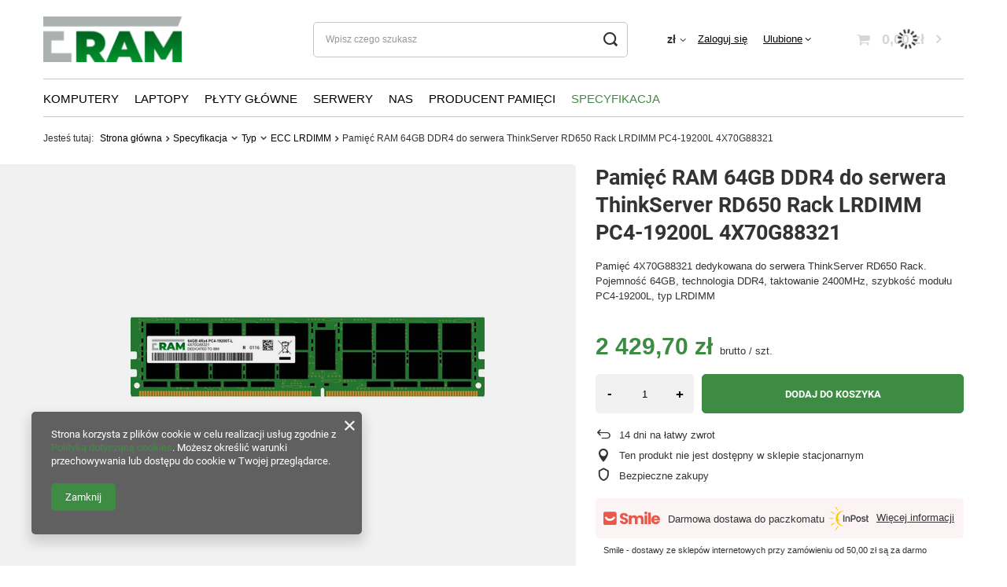

--- FILE ---
content_type: text/html; charset=utf-8
request_url: https://eram.pl/product-pol-102492-Pamiec-RAM-64GB-DDR4-do-serwera-ThinkServer-RD650-Rack-LRDIMM-PC4-19200L-4X70G88321.html
body_size: 42947
content:
<!DOCTYPE html>
<html lang="pl" class="--vat --gross " ><head><link rel="preload" as="image" fetchpriority="high" href="https://static4.eram.pl/hpeciai/d8aee5ab822a8117940cb062d09d9569/pol_pm_Pamiec-RAM-64GB-DDR4-do-serwera-ThinkServer-RD650-Rack-LRDIMM-PC4-19200L-4X70G88321-102492_1.jpg"><meta name="viewport" content="user-scalable=no, initial-scale = 1.0, maximum-scale = 1.0, width=device-width, viewport-fit=cover"><meta http-equiv="Content-Type" content="text/html; charset=utf-8"><meta http-equiv="X-UA-Compatible" content="IE=edge"><title>Pamięć RAM 64GB DDR4 do serwera ThinkServer RD650 Rack LRDIMM PC4-19200L 4X70G88321  | Specyfikacja \ Typ \ ECC LRDIMM Specyfikacja \ Technologia \ DDR4-2400MHz Serwery \ Lenovo \ Thinkserver \ ThinkServer RD650 Rack</title><meta name="keywords" content=""><meta name="description" content="Pamięć RAM 64GB DDR4 do serwera ThinkServer RD650 Rack LRDIMM PC4-19200L 4X70G88321  | Specyfikacja \ Typ \ ECC LRDIMM Specyfikacja \ Technologia \ DDR4-2400MHz Serwery \ Lenovo \ Thinkserver \ ThinkServer RD650 Rack"><link rel="icon" href="/gfx/pol/favicon.ico"><meta name="theme-color" content="#3E8C43"><meta name="msapplication-navbutton-color" content="#3E8C43"><meta name="apple-mobile-web-app-status-bar-style" content="#3E8C43"><link rel="preload stylesheet" as="style" href="/gfx/pol/style.css.gzip?r=1764156210"><link rel="stylesheet" type="text/css" href="/gfx/pol/projector_style.css.gzip?r=1764156210"><style>
							#photos_slider[data-skeleton] .photos__link:before {
								padding-top: calc(min((450/450 * 100%), 450px));
							}
							@media (min-width: 979px) {.photos__slider[data-skeleton] .photos__figure:not(.--nav):first-child .photos__link {
								max-height: 450px;
							}}
						</style><script>var app_shop={urls:{prefix:'data="/gfx/'.replace('data="', '')+'pol/',graphql:'/graphql/v1/'},vars:{priceType:'gross',priceTypeVat:true,productDeliveryTimeAndAvailabilityWithBasket:false,geoipCountryCode:'US',fairShopLogo: { enabled: false, image: '/gfx/standards/safe_light.svg'},currency:{id:'PLN',symbol:'zł',country:'pl',format:'###,##0.00',beforeValue:false,space:true,decimalSeparator:',',groupingSeparator:' '},language:{id:'pol',symbol:'pl',name:'Polski'},},txt:{priceTypeText:' brutto',},fn:{},fnrun:{},files:[],graphql:{}};const getCookieByName=(name)=>{const value=`; ${document.cookie}`;const parts = value.split(`; ${name}=`);if(parts.length === 2) return parts.pop().split(';').shift();return false;};if(getCookieByName('freeeshipping_clicked')){document.documentElement.classList.remove('--freeShipping');}if(getCookieByName('rabateCode_clicked')){document.documentElement.classList.remove('--rabateCode');}function hideClosedBars(){const closedBarsArray=JSON.parse(localStorage.getItem('closedBars'))||[];if(closedBarsArray.length){const styleElement=document.createElement('style');styleElement.textContent=`${closedBarsArray.map((el)=>`#${el}`).join(',')}{display:none !important;}`;document.head.appendChild(styleElement);}}hideClosedBars();</script><meta name="robots" content="index,follow"><meta name="rating" content="general"><meta name="Author" content="ULTRA Marcin Majchrzak na bazie IdoSell (www.idosell.com/shop).">
<!-- Begin LoginOptions html -->

<style>
#client_new_social .service_item[data-name="service_Apple"]:before, 
#cookie_login_social_more .service_item[data-name="service_Apple"]:before,
.oscop_contact .oscop_login__service[data-service="Apple"]:before {
    display: block;
    height: 2.6rem;
    content: url('/gfx/standards/apple.svg?r=1743165583');
}
.oscop_contact .oscop_login__service[data-service="Apple"]:before {
    height: auto;
    transform: scale(0.8);
}
#client_new_social .service_item[data-name="service_Apple"]:has(img.service_icon):before,
#cookie_login_social_more .service_item[data-name="service_Apple"]:has(img.service_icon):before,
.oscop_contact .oscop_login__service[data-service="Apple"]:has(img.service_icon):before {
    display: none;
}
</style>

<!-- End LoginOptions html -->

<!-- Open Graph -->
<meta property="og:type" content="website"><meta property="og:url" content="https://eram.pl/product-pol-102492-Pamiec-RAM-64GB-DDR4-do-serwera-ThinkServer-RD650-Rack-LRDIMM-PC4-19200L-4X70G88321.html
"><meta property="og:title" content="Pamięć RAM 64GB DDR4 do serwera ThinkServer RD650 Rack LRDIMM PC4-19200L 4X70G88321"><meta property="og:description" content="Pamięć 4X70G88321 dedykowana do serwera ThinkServer RD650 Rack. Pojemność 64GB, technologia DDR4, taktowanie 2400MHz, szybkość modułu PC4-19200L, typ LRDIMM"><meta property="og:site_name" content="ULTRA Marcin Majchrzak"><meta property="og:locale" content="pl_PL"><meta property="og:image" content="https://eram.pl/hpeciai/3bd5100df34df787fd117ed27002650c/pol_pl_Pamiec-RAM-64GB-DDR4-do-serwera-ThinkServer-RD650-Rack-LRDIMM-PC4-19200L-4X70G88321-102492_1.jpg"><meta property="og:image:width" content="450"><meta property="og:image:height" content="450"><link rel="manifest" href="https://eram.pl/data/include/pwa/2/manifest.json?t=3"><meta name="apple-mobile-web-app-capable" content="yes"><meta name="apple-mobile-web-app-status-bar-style" content="black"><meta name="apple-mobile-web-app-title" content="www.ultraupgrade.pl"><link rel="apple-touch-icon" href="/data/include/pwa/2/icon-128.png"><link rel="apple-touch-startup-image" href="/data/include/pwa/2/logo-512.png" /><meta name="msapplication-TileImage" content="/data/include/pwa/2/icon-144.png"><meta name="msapplication-TileColor" content="#2F3BA2"><meta name="msapplication-starturl" content="/"><script type="application/javascript">var _adblock = true;</script><script async src="/data/include/advertising.js"></script><script type="application/javascript">var statusPWA = {
                online: {
                    txt: "Połączono z internetem",
                    bg: "#5fa341"
                },
                offline: {
                    txt: "Brak połączenia z internetem",
                    bg: "#eb5467"
                }
            }</script><script async type="application/javascript" src="/ajax/js/pwa_online_bar.js?v=1&r=6"></script><script >
window.dataLayer = window.dataLayer || [];
window.gtag = function gtag() {
dataLayer.push(arguments);
}
gtag('consent', 'default', {
'ad_storage': 'denied',
'analytics_storage': 'denied',
'ad_personalization': 'denied',
'ad_user_data': 'denied',
'wait_for_update': 500
});

gtag('set', 'ads_data_redaction', true);
</script><script  class='google_consent_mode_update'>
gtag('consent', 'update', {
'ad_storage': 'granted',
'analytics_storage': 'granted',
'ad_personalization': 'granted',
'ad_user_data': 'granted'
});
</script>
<!-- End Open Graph -->

<link rel="canonical" href="https://eram.pl/product-pol-102492-Pamiec-RAM-64GB-DDR4-do-serwera-ThinkServer-RD650-Rack-LRDIMM-PC4-19200L-4X70G88321.html" />

                <!-- Global site tag (gtag.js) -->
                <script  async src="https://www.googletagmanager.com/gtag/js?id=G-DNSE8R37WM"></script>
                <script >
                    window.dataLayer = window.dataLayer || [];
                    window.gtag = function gtag(){dataLayer.push(arguments);}
                    gtag('js', new Date());
                    
                    gtag('config', 'G-DNSE8R37WM');

                </script>
                <link rel="stylesheet" type="text/css" href="/data/designs/655741093d2c50.44348097_76/gfx/pol/custom.css.gzip?r=1764156302">                <script>
                if (window.ApplePaySession && window.ApplePaySession.canMakePayments()) {
                    var applePayAvailabilityExpires = new Date();
                    applePayAvailabilityExpires.setTime(applePayAvailabilityExpires.getTime() + 2592000000); //30 days
                    document.cookie = 'applePayAvailability=yes; expires=' + applePayAvailabilityExpires.toUTCString() + '; path=/;secure;'
                    var scriptAppleJs = document.createElement('script');
                    scriptAppleJs.src = "/ajax/js/apple.js?v=3";
                    if (document.readyState === "interactive" || document.readyState === "complete") {
                          document.body.append(scriptAppleJs);
                    } else {
                        document.addEventListener("DOMContentLoaded", () => {
                            document.body.append(scriptAppleJs);
                        });  
                    }
                } else {
                    document.cookie = 'applePayAvailability=no; path=/;secure;'
                }
                </script>
                <script>let paypalDate = new Date();
                    paypalDate.setTime(paypalDate.getTime() + 86400000);
                    document.cookie = 'payPalAvailability_PLN=-1; expires=' + paypalDate.getTime() + '; path=/; secure';
                </script></head><body>
        <style id="smile_global_replace_styles">
          .projector_smile.projector_smile,
          .smile_basket.smile_basket {
            visibility: hidden !important;
          }
        </style>
        <style id="smile_global_replace_character_icon">
          .smile_basket__block.--desc,
            .projector_smile__block.--desc {
              padding: 1rem;
              line-height: 1.1rem;
              font-size: 1.1rem;
            }
        
          .modal.--smile .modal__wrapper .modal__content:after,
          #dialog_wrapper.smile_info__dialog:after {
            background: url("/gfx/standards/smile_dialog_package.png?r=1682427675") no-repeat;
            background-size: contain;
            position: absolute;
            bottom: 35px;
          }
        
          .modal.--smile .modal__wrapper .headline,
          #dialog_wrapper.smile_info__dialog .headline {
            font-family: "Arial", "Helvetica", sans-serif, "Arial", sans-serif;
            color: #333;
            display: flex;
            align-items: center;
            justify-content: flex-start;
            font-size: 26px;
            font-weight: 600;
            padding: 10px 0;
            text-decoration: none;
            text-align: left;
            line-height: 36px;
            margin-bottom: 15px;
            text-transform: none;
            letter-spacing: normal;
          }
        
          .modal.--smile .modal__wrapper .headline::after,
          #dialog_wrapper.smile_info__dialog .headline::after {
            display: none;
          }
        
          .modal.--smile .modal__wrapper .smile_info__iai,
          #dialog_wrapper.smile_info__dialog .smile_info__iai {
            margin-top: 2px;
          }
        
          @media (min-width: 575px) {
            .modal.--smile .modal__wrapper .modal__content:after,
            #dialog_wrapper.smile_info__dialog:after {
              width: 192px;
              height: 177px;
            }
        
            .modal.--smile .modal__wrapper .headline,
            #dialog_wrapper.smile_info__dialog .headline {
              line-height: 40px;
              margin-right: 70px;
              font-size: 36px;
            }
          }
        
          @media (min-width: 757px) {
            .modal.--smile .modal__wrapper .modal__content:after,
            #dialog_wrapper.smile_info__dialog:after {
              right: 30px;
            }
          }
        
          .smile_desc__wrapper {
            padding-right: 5px;
          }
        
          .projector_smile .--desc .projector_smile__link,
          .smile_basket .--desc .smile_basket__link {
            display: inline-block;
          }
        </style>
        
        <script>
          document.addEventListener("DOMContentLoaded", () => {
            /**
             * Podmiana styli oraz danych w banerze/modalu Smile
             *
             * @param {object} options literał obiektu z opcjami
             * @param {string} options.smile_headline literał "Kupujesz i dostawę masz gratis!"
             * @param {string} options.smile_delivery literał "dostawy ze sklepów internetowych przy"
             * @param {string} options.smile_delivery_minprice literał "zamówieniu za X zł są za darmo."
             * @param {string} options.smile_delivery_name literał "Darmowa dostawa obejmuje dostarczenie..."
             * @param {Array<{icon: string; name: string;}>} options.smile_delivery_icon tablica obiektów z nazwami i odnośnikami do ikon/grafik kurierów
             * @param {string} options.smile_baner literał "Darmowa dostawa do paczkomatu lub punktu odbioru"
             * @param {string} options.smile_description literał "Smile - dostawy ze sklepów internetowych przy zamówieniu od X zł są za darmo"
             * @param {string} options.smile_idosell_logo_title literał "Smile to usługa IdoSell"
             */
            const GlobalSmileReplaceAddon = (options = {}) => {
              let {
                smile_headline,
                smile_delivery,
                smile_delivery_minprice,
                smile_delivery_name,
                smile_delivery_icon,
                smile_baner,
                smile_description,
                smile_idosell_logo_title,
              } = options;
        
              const idosell_logo = "/gfx/standards/Idosell_logo_black.svg?r=1652092770";
              const smile_logo = "/gfx/standards/smile_logo.svg?r=1652092770";
        
              const projectorSmile = document.querySelector(".projector_smile");
              const basketSmile = document.querySelector(".smile_basket");
              const smileModalWrapper = document.querySelector(".smile_info");
        
              const getCourierIcon = (icon, alt, classList = "smile_info__inpost_logo") =>
                `<img class="${classList}" src="${icon}" alt="${alt}"></img>`;
              const injectHtml = (element, html) => element.insertAdjacentHTML("beforeend", html);
        
              const removeCourierIcons = (elementList) => {
                elementList?.forEach((element) => {
                  element.parentElement.removeChild(element);
                });
              };
        
              const appendCourierIcons = (infoContainer, classList) => {
                smile_delivery_icon?.forEach((el, idx) => {
                  const rendered = getCourierIcon(el.icon, el.name || `Smile Courier ${idx}`, classList);
                  injectHtml(infoContainer, rendered);
                });
              };
        
              const handleCourierIcons = (infoContainer, iconElementList, classList) => {
                if (infoContainer && iconElementList && smile_delivery_icon) {
                  if (Array.isArray(smile_delivery_icon)) {
                    removeCourierIcons(iconElementList);
                    appendCourierIcons(infoContainer, classList);
                  }
                }
              };
        
              // Podmiana wszystkich logo smile
              const replaceAllSmileLogo = () => {
                const logoElementList = document.querySelectorAll(
                  ".projector_smile .projector_smile__logo, .smile_info .smile_info__item.--smile .smile_info__logo, .smile_basket .smile_basket__logo"
                );
                if (logoElementList.length === 0) return;
        
                logoElementList.forEach((logoElement) => {
                  logoElement.setAttribute("src", smile_logo);
                  logoElement.setAttribute("data-src", smile_logo);
                });
              };
        
              const replaceBannerSmile = () => {
                const infoContainer =
                  projectorSmile?.querySelector(".projector_smile__inpost") ||
                  basketSmile?.querySelector(".smile_basket__inpost");
                const textElement =
                  projectorSmile?.querySelector(".projector_smile__inpost .projector_smile__inpost_text") ||
                  basketSmile?.querySelector(".smile_basket__inpost .smile_basket__inpost_text");
                const descriptionElement =
                  projectorSmile?.querySelector(".projector_smile__block.--desc") ||
                  basketSmile?.querySelector(".smile_basket__block.--desc");
                const logoElementList = infoContainer?.querySelectorAll("img");
        
                // Podmiana opisu w bannerze
                if (infoContainer && smile_baner) {
                  textElement.textContent = smile_baner;
                }
        
                // Podmiana opisu pod bannerem
                if (descriptionElement && smile_description) {
                  const link =
                    descriptionElement.querySelector(".projector_smile__link") ||
                    descriptionElement.querySelector(".smile_basket__link");
        
                  if (!link) {
                    descriptionElement.innerHTML = "";
                  }
        
                  descriptionElement.insertAdjacentHTML(
                    "afterbegin",
                    `<span class="smile_desc__wrapper">${smile_description}</span>`
                  );
                }
        
                // Podmiana ikon
                let imageClassList;
                if (projectorSmile) {
                  imageClassList = "projector_smile__inpost_logo";
                } else if (basketSmile) {
                  imageClassList = "smile_basket__inpost_logo";
                }
        
                // Podmiana ikon kurierów
                handleCourierIcons(infoContainer, logoElementList, imageClassList);
              };
        
              const replaceModalSmile = () => {
                const smileInfoContainer = smileModalWrapper?.querySelector(".smile_info__item.--smile .smile_info__sub");
                const infoTextElement = smileInfoContainer?.querySelector(".smile_info__text");
                const infoStrongElement = smileInfoContainer?.querySelector(".smile_info__strong");
                const headlineElement = smileModalWrapper?.querySelector(".headline .headline__name");
                const courierContainer = smileModalWrapper?.querySelector(".smile_info__item.--inpost");
                const textElement = courierContainer?.querySelector(".smile_info__text");
                const iconElementList = courierContainer?.querySelectorAll("img");
                const footerContainer = smileModalWrapper?.querySelector(".smile_info__item.--footer");
                const idosellTitle = footerContainer?.querySelector(".smile_info__iai");
                const imageElement = footerContainer?.querySelector("img");
        
                // Podmiana tytułu modala
                if (headlineElement && smile_headline) {
                  headlineElement.textContent = smile_headline;
                }
        
                // Podmiana tekstu obok logo w modalu
                if (smile_delivery && infoTextElement) {
                  infoTextElement.textContent = smile_delivery;
                }
        
                // Podmiana pogrubionego tekstu obok logo w modalu
                if (smile_delivery_minprice && infoStrongElement) {
                  infoStrongElement.innerHTML = smile_delivery_minprice;
                  // infoStrongElement.textContent = smile_delivery_minprice;
                }
        
                // Podmiana opisu kurierów
                if (smile_delivery_name && textElement) {
                  textElement.textContent = smile_delivery_name;
                }
        
                // Podmiana ikon kurierów
                handleCourierIcons(courierContainer, iconElementList, "smile_info__inpost_logo");
        
                // Podmiana logo IdoSell w stopce
                if (imageElement) {
                  imageElement.setAttribute("src", idosell_logo);
                  imageElement.setAttribute("data-src", idosell_logo);
                }
        
                // Podmiana tekstu IdoSell
                if (idosellTitle && smile_idosell_logo_title) {
                  idosellTitle.textContent = smile_idosell_logo_title;
                }
              };
        
              const removeStyles = () => {
                const replaceStyles = document.querySelectorAll("#smile_global_replace_styles");
                if (replaceStyles.length === 0) return;
        
                replaceStyles.forEach((rStyle) => {
                  rStyle.innerHTML = "";
                  rStyle?.remove?.();
                });
              };
        
              const init = () => {
                replaceAllSmileLogo();
                replaceModalSmile();
                replaceBannerSmile();
        
                removeStyles();
              };
        
              try {
                if (!projectorSmile && !basketSmile && !smileModalWrapper) return;
        
                init();
              } catch (error) {
                console.error("[GlobalSmileReplaceAddon] Error:", error);
              }
            };
        
            // [iai:smile_headline] <- literał "Kupujesz i dostawę masz gratis!"
            // [iai:smile_delivery] <- literał "dostawy ze sklepów internetowych przy"
            // [iai:smile_delivery_minprice] <- literał "zamówieniu za 50 zł są za darmo."
            // [iai:smile_delivery_name] <- literał "Darmowa dostawa obejmuje dostarczenie przesyłki do Paczkomatu InPost lub punktu odbioru Orlen Paczka" bądź "Darmowa dostawa obejmuje dostarczenie przesyłki do punktu odbioru Orlen Paczka" w zależności od tego czy InPost pozostanie w Smile
            // [iai:smile_delivery_icon] <- url do ikon/grafik kurierów (logo InPost i Orlen Paczka lub tylko Orlen Paczka - jak wyżej)
            // [iai:smile_baner] <- literał "Darmowa dostawa do paczkomatu lub punktu odbioru" bądź "Darmowa dostawa do punktu odbioru" w zależności od tego czy InPost pozostanie w Smile
            // [iai:smile_description] <- literał "Smile - dostawy ze sklepów internetowych przy zamówieniu od 50 zł są za darmo"
            // [iai:smile_idosell_logo_title] <- literał "Smile to usługa IdoSell"
        
            // Wywołanie GlobalSmileReplaceAddon
            // Do przekazania obiekt z właściwościami:
            // smile_headline
            // smile_delivery
            // smile_delivery_minprice
            // smile_delivery_name
            // smile_delivery_icon
            // smile_baner
            // smile_description
            // smile_idosell_logo_title
        
            try {
              GlobalSmileReplaceAddon({
                smile_headline: "Kupujesz i dostawę masz gratis!",
                smile_delivery: "dostawy ze sklepów internetowych przy",
                smile_delivery_minprice: "zamówieniu za 50,00 zł są za darmo.",
                smile_delivery_name:
                  "Darmowa dostawa obejmuje dostarczenie przesyłki do Paczkomatu InPost",
                smile_delivery_icon: [{ name: "InPost", icon: "/panel/gfx/mainInPostLogo.svg" },],
                smile_baner: "Darmowa dostawa do paczkomatu",
                smile_description: "Smile - dostawy ze sklepów internetowych przy zamówieniu od 50,00 zł są za darmo",
                smile_idosell_logo_title: "Smile to usługa",
              });
            } catch (error) {
              console.error("[GlobalSmileReplaceAddon] DOMContentLoaded_Error:", error);
            }
          },
            false
          );
        </script>
        <div id="container" class="projector_page container max-width-1200"><header class=" commercial_banner"><script class="ajaxLoad">app_shop.vars.vat_registered="true";app_shop.vars.currency_format="###,##0.00";app_shop.vars.currency_before_value=false;app_shop.vars.currency_space=true;app_shop.vars.symbol="zł";app_shop.vars.id="PLN";app_shop.vars.baseurl="http://eram.pl/";app_shop.vars.sslurl="https://eram.pl/";app_shop.vars.curr_url="%2Fproduct-pol-102492-Pamiec-RAM-64GB-DDR4-do-serwera-ThinkServer-RD650-Rack-LRDIMM-PC4-19200L-4X70G88321.html";var currency_decimal_separator=',';var currency_grouping_separator=' ';app_shop.vars.blacklist_extension=["exe","com","swf","js","php"];app_shop.vars.blacklist_mime=["application/javascript","application/octet-stream","message/http","text/javascript","application/x-deb","application/x-javascript","application/x-shockwave-flash","application/x-msdownload"];app_shop.urls.contact="/contact-pol.html";</script><div id="viewType" style="display:none"></div><div id="logo" class="d-flex align-items-center"><a href="https://www.eram.pl" target="_self"><img src="/data/gfx/mask/pol/logo_2_big.png" alt="" width="176" height="58"></a></div><form action="https://eram.pl/search.php" method="get" id="menu_search" class="menu_search"><a href="#showSearchForm" class="menu_search__mobile"></a><div class="menu_search__block"><div class="menu_search__item --input"><input class="menu_search__input" type="text" name="text" autocomplete="off" placeholder="Wpisz czego szukasz"><button class="menu_search__submit" type="submit"></button></div><div class="menu_search__item --results search_result"></div></div></form><div id="menu_settings" class="align-items-center justify-content-center justify-content-lg-end"><div class="open_trigger"><span class="d-none d-md-inline-block flag_txt">zł</span><div class="menu_settings_wrapper d-md-none"><div class="menu_settings_inline"><div class="menu_settings_header">
								Język i waluta: 
							</div><div class="menu_settings_content"><span class="menu_settings_flag flag flag_pol"></span><strong class="menu_settings_value"><span class="menu_settings_language">pl</span><span> | </span><span class="menu_settings_currency">zł</span></strong></div></div><div class="menu_settings_inline"><div class="menu_settings_header">
								Dostawa do: 
							</div><div class="menu_settings_content"><strong class="menu_settings_value">Polska</strong></div></div></div><i class="icon-angle-down d-none d-md-inline-block"></i></div><form action="https://eram.pl/settings.php" method="post"><ul><li><div class="form-group"><label for="menu_settings_curr">Waluta</label><div class="select-after"><select class="form-control" name="curr" id="menu_settings_curr"><option value="PLN" selected>zł</option><option value="EUR">€ (1 zł = 0.2552€)
															</option><option value="USD">$ (1 zł = 0.3024$)
															</option></select></div></div><div class="form-group"><label for="menu_settings_country">Dostawa do</label><div class="select-after"><select class="form-control" name="country" id="menu_settings_country"><option value="1143020005">Andora</option><option value="1143020016">Austria</option><option value="1143020022">Belgia</option><option value="1143020038">Chorwacja</option><option value="1143020041">Czechy</option><option value="1143020042">Dania</option><option value="1143020051">Estonia</option><option value="1143020057">Francja</option><option value="1143020062">Grecja</option><option value="1143020075">Hiszpania</option><option value="1143020076">Holandia</option><option value="1143020083">Irlandia</option><option value="1143020116">Litwa</option><option value="1143020118">Łotwa</option><option value="1143020143">Niemcy</option><option selected value="1143020003">Polska</option><option value="1143020163">Portugalia</option><option value="1143020183">Słowenia</option><option value="1143020192">Szwajcaria</option><option value="1143020193">Szwecja</option><option value="1143020218">Wielka Brytania</option><option value="1143020220">Włochy</option></select></div></div></li><li class="buttons"><button class="btn --solid --large" type="submit">
								Zastosuj zmiany
							</button></li></ul></form><div id="menu_additional"><a class="account_link" href="https://eram.pl/login.php">Zaloguj się</a><div class="shopping_list_top" data-empty="true"><a href="https://eram.pl/pl/shoppinglist/" class="wishlist_link slt_link --empty">Ulubione</a><div class="slt_lists"><ul class="slt_lists__nav"><li class="slt_lists__nav_item" data-list_skeleton="true" data-list_id="true" data-shared="true"><a class="slt_lists__nav_link" data-list_href="true"><span class="slt_lists__nav_name" data-list_name="true"></span><span class="slt_lists__count" data-list_count="true">0</span></a></li><li class="slt_lists__nav_item --empty"><a class="slt_lists__nav_link --empty" href="https://eram.pl/pl/shoppinglist/"><span class="slt_lists__nav_name" data-list_name="true">Lista zakupowa</span><span class="slt_lists__count" data-list_count="true">0</span></a></li></ul></div></div></div></div><div class="shopping_list_top_mobile d-none" data-empty="true"><a href="https://eram.pl/pl/shoppinglist/" class="sltm_link --empty"></a></div><div id="menu_basket" class="topBasket --skeleton"><a class="topBasket__sub" href="/basketedit.php"><span class="badge badge-info"></span><strong class="topBasket__price">0,00 zł</strong></a><div class="topBasket__details --products" style="display: none;"><div class="topBasket__block --labels"><label class="topBasket__item --name">Produkt</label><label class="topBasket__item --sum">Ilość</label><label class="topBasket__item --prices">Cena</label></div><div class="topBasket__block --products"></div></div><div class="topBasket__details --shipping" style="display: none;"><span class="topBasket__name">Koszt dostawy od</span><span id="shipppingCost"></span></div><script>
						app_shop.vars.cache_html = true;
					</script></div><nav id="menu_categories" class="wide"><button type="button" class="navbar-toggler"><i class="icon-reorder"></i></button><div class="navbar-collapse" id="menu_navbar"><ul class="navbar-nav mx-md-n2"><li class="nav-item"><a  href="/pol_n_Komputery-6644.html" target="_self" title="Komputery" class="nav-link" >Komputery</a><ul class="navbar-subnav"><li class="nav-item"><a  href="/pol_m_Komputery_Apple-6645.html" target="_self" title="Apple" class="nav-link" >Apple</a><ul class="navbar-subsubnav"><li class="nav-item"><a  href="/pol_m_Komputery_Apple_Mac-Pro-6646.html" target="_self" title="Mac-Pro" class="nav-link" >Mac-Pro</a></li><li class="nav-item"><a  href="/pol_m_Komputery_Apple_Imac-8766.html" target="_self" title="Imac" class="nav-link" >Imac</a></li><li class="nav-item"><a  href="/pol_m_Komputery_Apple_Mac-Mini-8770.html" target="_self" title="Mac-Mini" class="nav-link" >Mac-Mini</a></li></ul></li><li class="nav-item"><a  href="/pol_m_Komputery_Dell-6660.html" target="_self" title="Dell" class="nav-link" >Dell</a><ul class="navbar-subsubnav"><li class="nav-item"><a  href="/pol_m_Komputery_Dell_Precision-6661.html" target="_self" title="Precision" class="nav-link" >Precision</a></li><li class="nav-item"><a  href="/pol_m_Komputery_Dell_Inspiron-7704.html" target="_self" title="Inspiron" class="nav-link" >Inspiron</a></li><li class="nav-item"><a  href="/pol_m_Komputery_Dell_Optiplex-7708.html" target="_self" title="Optiplex" class="nav-link" >Optiplex</a></li><li class="nav-item"><a  href="/pol_m_Komputery_Dell_Vostro-7711.html" target="_self" title="Vostro" class="nav-link" >Vostro</a></li><li class="nav-item"><a  href="/pol_m_Komputery_Dell_Xps-7715.html" target="_self" title="Xps" class="nav-link" >Xps</a></li><li class="nav-item"><a  href="/pol_m_Komputery_Dell_G-Series-8077.html" target="_self" title="G-Series" class="nav-link" >G-Series</a></li><li class="nav-item"><a  href="/pol_m_Komputery_Dell_Alienware-8240.html" target="_self" title="Alienware" class="nav-link" >Alienware</a></li><li class="nav-item"><a  href="/pol_m_Komputery_Dell_Wyse-9085.html" target="_self" title="Wyse" class="nav-link" >Wyse</a></li></ul></li><li class="nav-item"><a  href="/pol_m_Komputery_HP-6738.html" target="_self" title="HP" class="nav-link" >HP</a><ul class="navbar-subsubnav"><li class="nav-item"><a  href="/pol_m_Komputery_HP_Hp-Workstation-6739.html" target="_self" title="Hp-Workstation" class="nav-link" >Hp-Workstation</a></li><li class="nav-item"><a  href="/pol_m_Komputery_HP_Business-Desktop-7562.html" target="_self" title="Business-Desktop" class="nav-link" >Business-Desktop</a></li><li class="nav-item"><a  href="/pol_m_Komputery_HP_Point-Of-Sale-System-Pos-7783.html" target="_self" title="Point-Of-Sale-System-Pos" class="nav-link" >Point-Of-Sale-System-Pos</a></li><li class="nav-item"><a  href="/pol_m_Komputery_HP_Omen-7887.html" target="_self" title="Omen" class="nav-link" >Omen</a></li><li class="nav-item"><a  href="/pol_m_Komputery_HP_Thin-Client-9279.html" target="_self" title="Thin-Client" class="nav-link" >Thin-Client</a></li><li class="nav-item"><a  href="/pol_m_Komputery_HP_Compaq-11880.html" target="_self" title="Compaq" class="nav-link" >Compaq</a></li><li class="nav-item"><a  href="/pol_m_Komputery_HP_Touchsmart-11882.html" target="_self" title="Touchsmart" class="nav-link" >Touchsmart</a></li></ul></li><li class="nav-item"><a  href="/pol_m_Komputery_Lenovo-6797.html" target="_self" title="Lenovo" class="nav-link" >Lenovo</a><ul class="navbar-subsubnav"><li class="nav-item"><a  href="/pol_m_Komputery_Lenovo_Thinkstation-6798.html" target="_self" title="Thinkstation" class="nav-link" >Thinkstation</a></li><li class="nav-item"><a  href="/pol_m_Komputery_Lenovo_Thinkcentre-7532.html" target="_self" title="Thinkcentre" class="nav-link" >Thinkcentre</a></li><li class="nav-item"><a  href="/pol_m_Komputery_Lenovo_Ideacentre-7548.html" target="_self" title="Ideacentre" class="nav-link" >Ideacentre</a></li><li class="nav-item"><a  href="/pol_m_Komputery_Lenovo_Legion-8097.html" target="_self" title="Legion" class="nav-link" >Legion</a></li><li class="nav-item"><a  href="/pol_m_Komputery_Lenovo_Lenovo-9595.html" target="_self" title="Lenovo" class="nav-link" >Lenovo</a></li><li class="nav-item"><a  href="/pol_m_Komputery_Lenovo_Essential-9792.html" target="_self" title="Essential" class="nav-link" >Essential</a></li></ul></li><li class="nav-item"><a  href="/pol_m_Komputery_Fujitsu-Siemens-6955.html" target="_self" title="Fujitsu-Siemens" class="nav-link" >Fujitsu-Siemens</a><ul class="navbar-subsubnav"><li class="nav-item"><a  href="/pol_m_Komputery_Fujitsu-Siemens_Celsius-6956.html" target="_self" title="Celsius" class="nav-link" >Celsius</a></li><li class="nav-item"><a  href="/pol_m_Komputery_Fujitsu-Siemens_Esprimo-7576.html" target="_self" title="Esprimo" class="nav-link" >Esprimo</a></li><li class="nav-item"><a  href="/pol_m_Komputery_Fujitsu-Siemens_Futro-7838.html" target="_self" title="Futro" class="nav-link" >Futro</a></li></ul></li><li class="nav-item"><a  href="/pol_m_Komputery_Acer-7262.html" target="_self" title="Acer" class="nav-link" >Acer</a><ul class="navbar-subsubnav"><li class="nav-item"><a  href="/pol_m_Komputery_Acer_Veriton-7263.html" target="_self" title="Veriton" class="nav-link" >Veriton</a></li><li class="nav-item"><a  href="/pol_m_Komputery_Acer_Aspire-7657.html" target="_self" title="Aspire" class="nav-link" >Aspire</a></li><li class="nav-item"><a  href="/pol_m_Komputery_Acer_Extensa-7671.html" target="_self" title="Extensa" class="nav-link" >Extensa</a></li><li class="nav-item"><a  href="/pol_m_Komputery_Acer_Predator-8051.html" target="_self" title="Predator" class="nav-link" >Predator</a></li><li class="nav-item"><a  href="/pol_m_Komputery_Acer_Nitro-8689.html" target="_self" title="Nitro" class="nav-link" >Nitro</a></li><li class="nav-item"><a  href="/pol_m_Komputery_Acer_Chromebox-8736.html" target="_self" title="Chromebox" class="nav-link" >Chromebox</a></li></ul></li><li class="nav-item"><a  href="/pol_m_Komputery_Siemens-8535.html" target="_self" title="Siemens" class="nav-link" >Siemens</a><ul class="navbar-subsubnav"><li class="nav-item"><a  href="/pol_m_Komputery_Siemens_Simatic-8536.html" target="_self" title="Simatic" class="nav-link" >Simatic</a></li></ul></li><li class="nav-item"><a  href="/pol_m_Komputery_Oracle-Sun-12599.html" target="_self" title="Oracle-Sun" class="nav-link" >Oracle-Sun</a><ul class="navbar-subsubnav"><li class="nav-item"><a  href="/pol_m_Komputery_Oracle-Sun_Sparc-12600.html" target="_self" title="Sparc" class="nav-link" >Sparc</a></li></ul></li></ul></li><li class="nav-item"><a  href="/pol_n_Laptopy-7619.html" target="_self" title="Laptopy" class="nav-link" >Laptopy</a><ul class="navbar-subnav"><li class="nav-item"><a  href="/pol_m_Laptopy_Fujitsu-Siemens-7620.html" target="_self" title="Fujitsu-Siemens" class="nav-link" >Fujitsu-Siemens</a><ul class="navbar-subsubnav"><li class="nav-item"><a  href="/pol_m_Laptopy_Fujitsu-Siemens_Lifebook-7621.html" target="_self" title="Lifebook" class="nav-link" >Lifebook</a></li><li class="nav-item"><a  href="/pol_m_Laptopy_Fujitsu-Siemens_Celsius-8726.html" target="_self" title="Celsius" class="nav-link" >Celsius</a></li><li class="nav-item"><a  href="/pol_m_Laptopy_Fujitsu-Siemens_Stylistic-12929.html" target="_self" title="Stylistic" class="nav-link" >Stylistic</a></li><li class="nav-item"><a  href="/pol_m_Laptopy_Fujitsu-Siemens_Esprimo-12941.html" target="_self" title="Esprimo" class="nav-link" >Esprimo</a></li><li class="nav-item"><a  href="/pol_m_Laptopy_Fujitsu-Siemens_Amilo-12952.html" target="_self" title="Amilo" class="nav-link" >Amilo</a></li></ul></li><li class="nav-item"><a  href="/pol_m_Laptopy_HP-7892.html" target="_self" title="HP" class="nav-link" >HP</a><ul class="navbar-subsubnav"><li class="nav-item"><a  href="/pol_m_Laptopy_HP_Elitebook-7893.html" target="_self" title="Elitebook" class="nav-link" >Elitebook</a></li><li class="nav-item"><a  href="/pol_m_Laptopy_HP_Essential-7900.html" target="_self" title="Essential" class="nav-link" >Essential</a></li><li class="nav-item"><a  href="/pol_m_Laptopy_HP_Mobile-Workstation-7902.html" target="_self" title="Mobile-Workstation" class="nav-link" >Mobile-Workstation</a></li><li class="nav-item"><a  href="/pol_m_Laptopy_HP_Omen-7904.html" target="_self" title="Omen" class="nav-link" >Omen</a></li><li class="nav-item"><a  href="/pol_m_Laptopy_HP_Probook-7908.html" target="_self" title="Probook" class="nav-link" >Probook</a></li><li class="nav-item"><a  href="/pol_m_Laptopy_HP_Hp-Workstation-9314.html" target="_self" title="Hp-Workstation" class="nav-link" >Hp-Workstation</a></li><li class="nav-item"><a  href="/pol_m_Laptopy_HP_Envy-9946.html" target="_self" title="Envy" class="nav-link" >Envy</a></li><li class="nav-item"><a  href="/pol_m_Laptopy_HP_Ultrabook-9948.html" target="_self" title="Ultrabook" class="nav-link" >Ultrabook</a></li><li class="nav-item"><a  href="/pol_m_Laptopy_HP_Compaq-12262.html" target="_self" title="Compaq" class="nav-link" >Compaq</a></li><li class="nav-item"><a  href="/pol_m_Laptopy_HP_Mini-12828.html" target="_self" title="Mini" class="nav-link" >Mini</a></li></ul></li><li class="nav-item"><a  href="/pol_m_Laptopy_Lenovo-7932.html" target="_self" title="Lenovo" class="nav-link" >Lenovo</a><ul class="navbar-subsubnav"><li class="nav-item"><a  href="/pol_m_Laptopy_Lenovo_Legion-7933.html" target="_self" title="Legion" class="nav-link" >Legion</a></li><li class="nav-item"><a  href="/pol_m_Laptopy_Lenovo_Thinkbook-7935.html" target="_self" title="Thinkbook" class="nav-link" >Thinkbook</a></li><li class="nav-item"><a  href="/pol_m_Laptopy_Lenovo_Thinkpad-7939.html" target="_self" title="Thinkpad" class="nav-link" >Thinkpad</a></li><li class="nav-item"><a  href="/pol_m_Laptopy_Lenovo_Ideapad-8476.html" target="_self" title="Ideapad" class="nav-link" >Ideapad</a></li><li class="nav-item"><a  href="/pol_m_Laptopy_Lenovo_Yoga-8525.html" target="_self" title="Yoga" class="nav-link" >Yoga</a></li><li class="nav-item"><a  href="/pol_m_Laptopy_Lenovo_Lenovo-8933.html" target="_self" title="Lenovo" class="nav-link" >Lenovo</a></li><li class="nav-item"><a  href="/pol_m_Laptopy_Lenovo_Essential-9756.html" target="_self" title="Essential" class="nav-link" >Essential</a></li></ul></li><li class="nav-item"><a  href="/pol_m_Laptopy_Dell-7967.html" target="_self" title="Dell" class="nav-link" >Dell</a><ul class="navbar-subsubnav"><li class="nav-item"><a  href="/pol_m_Laptopy_Dell_Alienware-7968.html" target="_self" title="Alienware" class="nav-link" >Alienware</a></li><li class="nav-item"><a  href="/pol_m_Laptopy_Dell_G-Series-7971.html" target="_self" title="G-Series" class="nav-link" >G-Series</a></li><li class="nav-item"><a  href="/pol_m_Laptopy_Dell_Inspiron-7976.html" target="_self" title="Inspiron" class="nav-link" >Inspiron</a></li><li class="nav-item"><a  href="/pol_m_Laptopy_Dell_Latitude-8005.html" target="_self" title="Latitude" class="nav-link" >Latitude</a></li><li class="nav-item"><a  href="/pol_m_Laptopy_Dell_Precision-8019.html" target="_self" title="Precision" class="nav-link" >Precision</a></li><li class="nav-item"><a  href="/pol_m_Laptopy_Dell_Vostro-8031.html" target="_self" title="Vostro" class="nav-link" >Vostro</a></li><li class="nav-item"><a  href="/pol_m_Laptopy_Dell_Xps-8040.html" target="_self" title="Xps" class="nav-link" >Xps</a></li></ul></li><li class="nav-item"><a  href="/pol_m_Laptopy_Acer-8053.html" target="_self" title="Acer" class="nav-link" >Acer</a><ul class="navbar-subsubnav"><li class="nav-item"><a  href="/pol_m_Laptopy_Acer_Conceptd-8054.html" target="_self" title="Conceptd" class="nav-link" >Conceptd</a></li><li class="nav-item"><a  href="/pol_m_Laptopy_Acer_Nitro-8059.html" target="_self" title="Nitro" class="nav-link" >Nitro</a></li><li class="nav-item"><a  href="/pol_m_Laptopy_Acer_Aspire-8743.html" target="_self" title="Aspire" class="nav-link" >Aspire</a></li><li class="nav-item"><a  href="/pol_m_Laptopy_Acer_Chromebase-8745.html" target="_self" title="Chromebase" class="nav-link" >Chromebase</a></li><li class="nav-item"><a  href="/pol_m_Laptopy_Acer_Enduro-8747.html" target="_self" title="Enduro" class="nav-link" >Enduro</a></li><li class="nav-item"><a  href="/pol_m_Laptopy_Acer_Extensa-8750.html" target="_self" title="Extensa" class="nav-link" >Extensa</a></li><li class="nav-item"><a  href="/pol_m_Laptopy_Acer_Predator-8755.html" target="_self" title="Predator" class="nav-link" >Predator</a></li><li class="nav-item"><a  href="/pol_m_Laptopy_Acer_Travelmate-8759.html" target="_self" title="Travelmate" class="nav-link" >Travelmate</a></li><li class="nav-item"><a  href="/pol_m_Laptopy_Acer_Aspire-One-10424.html" target="_self" title="Aspire-One" class="nav-link" >Aspire-One</a></li></ul></li><li class="nav-item"><a  href="/pol_m_Laptopy_Asus-8068.html" target="_self" title="Asus" class="nav-link" >Asus</a><ul class="navbar-subsubnav more"><li class="nav-item"><a  href="/pol_m_Laptopy_Asus_Rog-Serie-8069.html" target="_self" title="Rog-Serie" class="nav-link" >Rog-Serie</a></li><li class="nav-item"><a  href="/pol_m_Laptopy_Asus_Tuf-Gaming-8071.html" target="_self" title="Tuf-Gaming" class="nav-link" >Tuf-Gaming</a></li><li class="nav-item"><a  href="/pol_m_Laptopy_Asus_Vivobook-Serie-8075.html" target="_self" title="Vivobook-Serie" class="nav-link" >Vivobook-Serie</a></li><li class="nav-item"><a  href="/pol_m_Laptopy_Asus_Zenbook-8852.html" target="_self" title="Zenbook" class="nav-link" >Zenbook</a></li><li class="nav-item"><a  href="/pol_m_Laptopy_Asus_B-Serie-9390.html" target="_self" title="B-Serie" class="nav-link" >B-Serie</a></li><li class="nav-item"><a  href="/pol_m_Laptopy_Asus_K-Serie-9393.html" target="_self" title="K-Serie" class="nav-link" >K-Serie</a></li><li class="nav-item"><a  href="/pol_m_Laptopy_Asus_P-Serie-9397.html" target="_self" title="P-Serie" class="nav-link" >P-Serie</a></li><li class="nav-item"><a  href="/pol_m_Laptopy_Asus_X-Serie-9474.html" target="_self" title="X-Serie" class="nav-link" >X-Serie</a></li><li class="nav-item"><a  href="/pol_m_Laptopy_Asus_Bu-Serie-11121.html" target="_self" title="Bu-Serie" class="nav-link" >Bu-Serie</a></li><li class="nav-item"><a  href="/pol_m_Laptopy_Asus_Eee-Pc-10-Inch-11124.html" target="_self" title="Eee-Pc-10-Inch" class="nav-link" >Eee-Pc-10-Inch</a></li><li class="nav-item"><a  href="/pol_m_Laptopy_Asus_N-Serie-11166.html" target="_self" title="N-Serie" class="nav-link" >N-Serie</a></li><li class="nav-item"><a  href="/pol_m_Laptopy_Asus_Eee-Pc-12-Inch-12699.html" target="_self" title="Eee-Pc-12-Inch" class="nav-link" >Eee-Pc-12-Inch</a></li><li class="nav-item --extend"><a href="" class="nav-link" txt_alt="- Zwiń">+ Rozwiń</a></li></ul></li><li class="nav-item"><a  href="/pol_m_Laptopy_Toshiba-8881.html" target="_self" title="Toshiba" class="nav-link" >Toshiba</a><ul class="navbar-subsubnav"><li class="nav-item"><a  href="/pol_m_Laptopy_Toshiba_Portege-8882.html" target="_self" title="Portege" class="nav-link" >Portege</a></li><li class="nav-item"><a  href="/pol_m_Laptopy_Toshiba_Tecra-8890.html" target="_self" title="Tecra" class="nav-link" >Tecra</a></li><li class="nav-item"><a  href="/pol_m_Laptopy_Toshiba_Satellite-Pro-9194.html" target="_self" title="Satellite-Pro" class="nav-link" >Satellite-Pro</a></li><li class="nav-item"><a  href="/pol_m_Laptopy_Toshiba_Qosmio-10730.html" target="_self" title="Qosmio" class="nav-link" >Qosmio</a></li><li class="nav-item"><a  href="/pol_m_Laptopy_Toshiba_Satellite-10751.html" target="_self" title="Satellite" class="nav-link" >Satellite</a></li><li class="nav-item"><a  href="/pol_m_Laptopy_Toshiba_Netbook-12382.html" target="_self" title="Netbook" class="nav-link" >Netbook</a></li></ul></li><li class="nav-item"><a  href="/pol_m_Laptopy_Panasonic-9540.html" target="_self" title="Panasonic" class="nav-link" >Panasonic</a><ul class="navbar-subsubnav"><li class="nav-item"><a  href="/pol_m_Laptopy_Panasonic_Toughbook-9541.html" target="_self" title="Toughbook" class="nav-link" >Toughbook</a></li></ul></li><li class="nav-item"><a  href="/pol_m_Laptopy_Samsung-11494.html" target="_self" title="Samsung" class="nav-link" >Samsung</a><ul class="navbar-subsubnav"><li class="nav-item"><a  href="/pol_m_Laptopy_Samsung_Serie-2-11495.html" target="_self" title="Serie-2" class="nav-link" >Serie-2</a></li><li class="nav-item"><a  href="/pol_m_Laptopy_Samsung_Serie-3-11500.html" target="_self" title="Serie-3" class="nav-link" >Serie-3</a></li><li class="nav-item"><a  href="/pol_m_Laptopy_Samsung_Serie-4-11505.html" target="_self" title="Serie-4" class="nav-link" >Serie-4</a></li><li class="nav-item"><a  href="/pol_m_Laptopy_Samsung_Serie-5-11512.html" target="_self" title="Serie-5" class="nav-link" >Serie-5</a></li><li class="nav-item"><a  href="/pol_m_Laptopy_Samsung_Serie-6-11517.html" target="_self" title="Serie-6" class="nav-link" >Serie-6</a></li><li class="nav-item"><a  href="/pol_m_Laptopy_Samsung_Serie-7-11521.html" target="_self" title="Serie-7" class="nav-link" >Serie-7</a></li><li class="nav-item"><a  href="/pol_m_Laptopy_Samsung_Serie-9-11529.html" target="_self" title="Serie-9" class="nav-link" >Serie-9</a></li><li class="nav-item"><a  href="/pol_m_Laptopy_Samsung_Serie-R-12843.html" target="_self" title="Serie-R" class="nav-link" >Serie-R</a></li></ul></li><li class="nav-item"><a  href="/pol_m_Laptopy_Sony-11540.html" target="_self" title="Sony" class="nav-link" >Sony</a><ul class="navbar-subsubnav"><li class="nav-item"><a  href="/pol_m_Laptopy_Sony_Vaio-11541.html" target="_self" title="Vaio" class="nav-link" >Vaio</a></li></ul></li><li class="nav-item"><a  href="/pol_m_Laptopy_Apple-11590.html" target="_self" title="Apple" class="nav-link" >Apple</a><ul class="navbar-subsubnav"><li class="nav-item"><a  href="/pol_m_Laptopy_Apple_Macbook-Pro-11591.html" target="_self" title="Macbook-Pro" class="nav-link" >Macbook-Pro</a></li><li class="nav-item"><a  href="/pol_m_Laptopy_Apple_Macbook-12981.html" target="_self" title="Macbook" class="nav-link" >Macbook</a></li></ul></li><li class="nav-item"><a  href="/pol_m_Laptopy_Siemens-8531.html" target="_self" title="Siemens" class="nav-link" >Siemens</a><ul class="navbar-subsubnav"><li class="nav-item"><a  href="/pol_m_Laptopy_Siemens_Simatic-8532.html" target="_self" title="Simatic" class="nav-link" >Simatic</a></li></ul></li></ul></li><li class="nav-item"><a  href="/pol_n_Plyty-Glowne-6650.html" target="_self" title="Płyty Główne" class="nav-link" >Płyty Główne</a><ul class="navbar-subnav"><li class="nav-item"><a  href="/pol_m_Plyty-Glowne_Asus-6651.html" target="_self" title="Asus" class="nav-link" >Asus</a><ul class="navbar-subsubnav"><li class="nav-item"><a  href="/pol_m_Plyty-Glowne_Asus_Workstation-Server-6652.html" target="_self" title="Workstation-Server" class="nav-link" >Workstation-Server</a></li><li class="nav-item"><a  href="/pol_m_Plyty-Glowne_Asus_Workstation-Desktop-7688.html" target="_self" title="Workstation-Desktop" class="nav-link" >Workstation-Desktop</a></li></ul></li><li class="nav-item"><a  href="/pol_m_Plyty-Glowne_Gigabyte-6683.html" target="_self" title="Gigabyte" class="nav-link" >Gigabyte</a><ul class="navbar-subsubnav"><li class="nav-item"><a  href="/pol_m_Plyty-Glowne_Gigabyte_Workstation-Server-6684.html" target="_self" title="Workstation-Server" class="nav-link" >Workstation-Server</a></li><li class="nav-item"><a  href="/pol_m_Plyty-Glowne_Gigabyte_Workstation-Desktop-7627.html" target="_self" title="Workstation-Desktop" class="nav-link" >Workstation-Desktop</a></li></ul></li><li class="nav-item"><a  href="/pol_m_Plyty-Glowne_Intel-6688.html" target="_self" title="Intel" class="nav-link" >Intel</a><ul class="navbar-subsubnav"><li class="nav-item"><a  href="/pol_m_Plyty-Glowne_Intel_Workstation-Server-6689.html" target="_self" title="Workstation-Server" class="nav-link" >Workstation-Server</a></li><li class="nav-item"><a  href="/pol_m_Plyty-Glowne_Intel_Nuc-8089.html" target="_self" title="Nuc" class="nav-link" >Nuc</a></li></ul></li><li class="nav-item"><a  href="/pol_m_Plyty-Glowne_Supermicro-6695.html" target="_self" title="Supermicro" class="nav-link" >Supermicro</a><ul class="navbar-subsubnav"><li class="nav-item"><a  href="/pol_m_Plyty-Glowne_Supermicro_Workstation-Server-6696.html" target="_self" title="Workstation-Server" class="nav-link" >Workstation-Server</a></li></ul></li><li class="nav-item"><a  href="/pol_m_Plyty-Glowne_Tyan-6708.html" target="_self" title="Tyan" class="nav-link" >Tyan</a><ul class="navbar-subsubnav"><li class="nav-item"><a  href="/pol_m_Plyty-Glowne_Tyan_Workstation-Server-6709.html" target="_self" title="Workstation-Server" class="nav-link" >Workstation-Server</a></li></ul></li><li class="nav-item"><a  href="/pol_m_Plyty-Glowne_MSI-7644.html" target="_self" title="MSI" class="nav-link" >MSI</a><ul class="navbar-subsubnav"><li class="nav-item"><a  href="/pol_m_Plyty-Glowne_MSI_Workstation-Desktop-7645.html" target="_self" title="Workstation-Desktop" class="nav-link" >Workstation-Desktop</a></li></ul></li></ul></li><li class="nav-item"><a  href="/pol_n_Serwery-6578.html" target="_self" title="Serwery" class="nav-link" >Serwery</a><ul class="navbar-subnav"><li class="nav-item"><a  href="/pol_m_Serwery_Lenovo-6579.html" target="_self" title="Lenovo" class="nav-link" >Lenovo</a><ul class="navbar-subsubnav"><li class="nav-item"><a  href="/pol_m_Serwery_Lenovo_Thinkserver-6580.html" target="_self" title="Thinkserver" class="nav-link" >Thinkserver</a></li><li class="nav-item"><a  href="/pol_m_Serwery_Lenovo_Thinksystem-6741.html" target="_self" title="Thinksystem" class="nav-link" >Thinksystem</a></li><li class="nav-item"><a  href="/pol_m_Serwery_Lenovo_System-X-6827.html" target="_self" title="System-X" class="nav-link" >System-X</a></li></ul></li><li class="nav-item"><a  href="/pol_m_Serwery_HP-6592.html" target="_self" title="HP" class="nav-link" >HP</a><ul class="navbar-subsubnav"><li class="nav-item"><a  href="/pol_m_Serwery_HP_Cloudline-6593.html" target="_self" title="Cloudline" class="nav-link" >Cloudline</a></li><li class="nav-item"><a  href="/pol_m_Serwery_HP_Hp-Apollo-6599.html" target="_self" title="Hp-Apollo" class="nav-link" >Hp-Apollo</a></li><li class="nav-item"><a  href="/pol_m_Serwery_HP_Proliant-6603.html" target="_self" title="Proliant" class="nav-link" >Proliant</a></li><li class="nav-item"><a  href="/pol_m_Serwery_HP_Synergy-6613.html" target="_self" title="Synergy" class="nav-link" >Synergy</a></li><li class="nav-item"><a  href="/pol_m_Serwery_HP_Storeeasy-6861.html" target="_self" title="Storeeasy" class="nav-link" >Storeeasy</a></li></ul></li><li class="nav-item"><a  href="/pol_m_Serwery_Fujitsu-Siemens-6624.html" target="_self" title="Fujitsu-Siemens" class="nav-link" >Fujitsu-Siemens</a><ul class="navbar-subsubnav"><li class="nav-item"><a  href="/pol_m_Serwery_Fujitsu-Siemens_Primergy-6625.html" target="_self" title="Primergy" class="nav-link" >Primergy</a></li></ul></li><li class="nav-item"><a  href="/pol_m_Serwery_Cisco-6636.html" target="_self" title="Cisco" class="nav-link" >Cisco</a><ul class="navbar-subsubnav"><li class="nav-item"><a  href="/pol_m_Serwery_Cisco_Ucs-6637.html" target="_self" title="Ucs" class="nav-link" >Ucs</a></li></ul></li><li class="nav-item"><a  href="/pol_m_Serwery_Asus-6657.html" target="_self" title="Asus" class="nav-link" >Asus</a><ul class="navbar-subsubnav"><li class="nav-item"><a  href="/pol_m_Serwery_Asus_Workstation-Server-6658.html" target="_self" title="Workstation-Server" class="nav-link" >Workstation-Server</a></li></ul></li><li class="nav-item"><a  href="/pol_m_Serwery_Dell-6665.html" target="_self" title="Dell" class="nav-link" >Dell</a><ul class="navbar-subsubnav"><li class="nav-item"><a  href="/pol_m_Serwery_Dell_Poweredge-6666.html" target="_self" title="Poweredge" class="nav-link" >Poweredge</a></li><li class="nav-item"><a  href="/pol_m_Serwery_Dell_Powervault-6778.html" target="_self" title="Powervault" class="nav-link" >Powervault</a></li></ul></li><li class="nav-item"><a  href="/pol_m_Serwery_Oracle-Sun-6730.html" target="_self" title="Oracle-Sun" class="nav-link" >Oracle-Sun</a><ul class="navbar-subsubnav"><li class="nav-item"><a  href="/pol_m_Serwery_Oracle-Sun_X86-6731.html" target="_self" title="X86" class="nav-link" >X86</a></li><li class="nav-item"><a  href="/pol_m_Serwery_Oracle-Sun_Sparc-6811.html" target="_self" title="Sparc" class="nav-link" >Sparc</a></li><li class="nav-item"><a  href="/pol_m_Serwery_Oracle-Sun_Netra-6816.html" target="_self" title="Netra" class="nav-link" >Netra</a></li><li class="nav-item"><a  href="/pol_m_Serwery_Oracle-Sun_Fire-7479.html" target="_self" title="Fire" class="nav-link" >Fire</a></li></ul></li><li class="nav-item"><a  href="/pol_m_Serwery_IBM-6820.html" target="_self" title="IBM" class="nav-link" >IBM</a><ul class="navbar-subsubnav"><li class="nav-item"><a  href="/pol_m_Serwery_IBM_System-X-6821.html" target="_self" title="System-X" class="nav-link" >System-X</a></li></ul></li><li class="nav-item"><a  href="/pol_m_Serwery_Acer-7017.html" target="_self" title="Acer" class="nav-link" >Acer</a><ul class="navbar-subsubnav"><li class="nav-item"><a  href="/pol_m_Serwery_Acer_Altos-7018.html" target="_self" title="Altos" class="nav-link" >Altos</a></li><li class="nav-item"><a  href="/pol_m_Serwery_Acer_Gateway-7344.html" target="_self" title="Gateway" class="nav-link" >Gateway</a></li><li class="nav-item"><a  href="/pol_m_Serwery_Acer_Microserver-11054.html" target="_self" title="Microserver" class="nav-link" >Microserver</a></li></ul></li><li class="nav-item"><a  href="/pol_m_Serwery_Apple-7523.html" target="_self" title="Apple" class="nav-link" >Apple</a><ul class="navbar-subsubnav"><li class="nav-item"><a  href="/pol_m_Serwery_Apple_Xserve-7524.html" target="_self" title="Xserve" class="nav-link" >Xserve</a></li><li class="nav-item"><a  href="/pol_m_Serwery_Apple_Mac-Mini-11065.html" target="_self" title="Mac-Mini" class="nav-link" >Mac-Mini</a></li></ul></li></ul></li><li class="nav-item"><a  href="/pol_n_NAS-6782.html" target="_self" title="NAS" class="nav-link" >NAS</a><ul class="navbar-subnav"><li class="nav-item"><a  href="/pol_m_NAS_QNAP-6783.html" target="_self" title="QNAP" class="nav-link" >QNAP</a><ul class="navbar-subsubnav"><li class="nav-item"><a  href="/pol_m_NAS_QNAP_Es-Series-6784.html" target="_self" title="Es-Series" class="nav-link" >Es-Series</a></li><li class="nav-item"><a  href="/pol_m_NAS_QNAP_Ts-Series-6787.html" target="_self" title="Ts-Series" class="nav-link" >Ts-Series</a></li><li class="nav-item"><a  href="/pol_m_NAS_QNAP_Tds-Series-7239.html" target="_self" title="Tds-Series" class="nav-link" >Tds-Series</a></li><li class="nav-item"><a  href="/pol_m_NAS_QNAP_Tes-Series-7241.html" target="_self" title="Tes-Series" class="nav-link" >Tes-Series</a></li><li class="nav-item"><a  href="/pol_m_NAS_QNAP_Tvs-Series-8048.html" target="_self" title="Tvs-Series" class="nav-link" >Tvs-Series</a></li><li class="nav-item"><a  href="/pol_m_NAS_QNAP_Hs-Series-9214.html" target="_self" title="Hs-Series" class="nav-link" >Hs-Series</a></li><li class="nav-item"><a  href="/pol_m_NAS_QNAP_Tbs-Series-10903.html" target="_self" title="Tbs-Series" class="nav-link" >Tbs-Series</a></li></ul></li><li class="nav-item"><a  href="/pol_m_NAS_Synology-7191.html" target="_self" title="Synology" class="nav-link" >Synology</a><ul class="navbar-subsubnav"><li class="nav-item"><a  href="/pol_m_NAS_Synology_Flashstation-Series-7192.html" target="_self" title="Flashstation-Series" class="nav-link" >Flashstation-Series</a></li><li class="nav-item"><a  href="/pol_m_NAS_Synology_Rackstation-Series-7199.html" target="_self" title="Rackstation-Series" class="nav-link" >Rackstation-Series</a></li><li class="nav-item"><a  href="/pol_m_NAS_Synology_Diskstation-Series-8678.html" target="_self" title="Diskstation-Series" class="nav-link" >Diskstation-Series</a></li></ul></li></ul></li><li class="nav-item"><a  href="/pol_n_Producent-Pamieci-14654.html" target="_self" title="Producent Pamięci" class="nav-link" >Producent Pamięci</a><ul class="navbar-subnav"><li class="nav-item empty"><a  href="/pol_m_Producent-Pamieci_Sk-Hynix-14655.html" target="_self" title="Sk Hynix" class="nav-link" >Sk Hynix</a></li><li class="nav-item empty"><a  href="/pol_m_Producent-Pamieci_Samsung-14656.html" target="_self" title="Samsung" class="nav-link" >Samsung</a></li><li class="nav-item empty"><a  href="/pol_m_Producent-Pamieci_Micron-14657.html" target="_self" title="Micron" class="nav-link" >Micron</a></li></ul></li><li class="nav-item active"><a  href="/pol_n_Specyfikacja-6584.html" target="_self" title="Specyfikacja" class="nav-link active" >Specyfikacja</a><ul class="navbar-subnav"><li class="nav-item"><a  href="/pol_m_Specyfikacja_Technologia-6585.html" target="_self" title="Technologia" class="nav-link" >Technologia</a><ul class="navbar-subsubnav"><li class="nav-item"><a  href="/pol_m_Specyfikacja_Technologia_DDR4-3200MHz-7165.html" target="_self" title="DDR4-3200MHz" class="nav-link" >DDR4-3200MHz</a></li><li class="nav-item"><a  href="/pol_m_Specyfikacja_Technologia_DDR4-2933MHz-6596.html" target="_self" title="DDR4-2933MHz" class="nav-link" >DDR4-2933MHz</a></li><li class="nav-item"><a  href="/pol_m_Specyfikacja_Technologia_DDR4-2666MHz-6734.html" target="_self" title="DDR4-2666MHz" class="nav-link" >DDR4-2666MHz</a></li><li class="nav-item"><a  href="/pol_m_Specyfikacja_Technologia_DDR4-2400MHz-6809.html" target="_self" title="DDR4-2400MHz" class="nav-link" >DDR4-2400MHz</a></li><li class="nav-item"><a  href="/pol_m_Specyfikacja_Technologia_DDR4-2133MHz-6938.html" target="_self" title="DDR4-2133MHz" class="nav-link" >DDR4-2133MHz</a></li><li class="nav-item"><a  href="/pol_m_Specyfikacja_Technologia_DDR3-1866MHz-6969.html" target="_self" title="DDR3-1866MHz" class="nav-link" >DDR3-1866MHz</a></li><li class="nav-item"><a  href="/pol_m_Specyfikacja_Technologia_DDR3-1600MHz-7075.html" target="_self" title="DDR3-1600MHz" class="nav-link" >DDR3-1600MHz</a></li><li class="nav-item"><a  href="/pol_m_Specyfikacja_Technologia_DDR3-1333MHz-7102.html" target="_self" title="DDR3-1333MHz" class="nav-link" >DDR3-1333MHz</a></li><li class="nav-item"><a  href="/pol_m_Specyfikacja_Technologia_DDR3-1066MHz-7531.html" target="_self" title="DDR3-1066MHz" class="nav-link" >DDR3-1066MHz</a></li><li class="nav-item"><a  href="/pol_m_Specyfikacja_Technologia_DDR3-800MHz-7623.html" target="_self" title="DDR3-800MHz" class="nav-link" >DDR3-800MHz</a></li></ul></li><li class="nav-item active"><a  href="/pol_m_Specyfikacja_Typ-6587.html" target="_self" title="Typ" class="nav-link active" >Typ</a><ul class="navbar-subsubnav"><li class="nav-item active"><a  href="/pol_m_Specyfikacja_Typ_ECC-LRDIMM-6597.html" target="_self" title="ECC LRDIMM" class="nav-link active" >ECC LRDIMM</a></li><li class="nav-item"><a  href="/pol_m_Specyfikacja_Typ_ECC-NVDIMM-7146.html" target="_self" title="ECC NVDIMM" class="nav-link" >ECC NVDIMM</a></li><li class="nav-item"><a  href="/pol_m_Specyfikacja_Typ_ECC-RDIMM-7149.html" target="_self" title="ECC RDIMM" class="nav-link" >ECC RDIMM</a></li><li class="nav-item"><a  href="/pol_m_Specyfikacja_Typ_UDIMM-7534.html" target="_self" title="UDIMM" class="nav-link" >UDIMM</a></li><li class="nav-item"><a  href="/pol_m_Specyfikacja_Typ_ECC-Unbuffered-7551.html" target="_self" title="ECC Unbuffered" class="nav-link" >ECC Unbuffered</a></li><li class="nav-item"><a  href="/pol_m_Specyfikacja_Typ_SO-DIMM-7624.html" target="_self" title="SO-DIMM" class="nav-link" >SO-DIMM</a></li></ul></li></ul></li></ul></div></nav><div id="breadcrumbs" class="breadcrumbs"><div class="back_button"><button id="back_button"><i class="icon-angle-left"></i> Wstecz</button></div><div class="list_wrapper"><ol><li><span>Jesteś tutaj:  </span></li><li class="bc-main"><span><a href="/">Strona główna</a></span></li><li class="category bc-item-1 --more"><a class="category" href="/pol_n_Specyfikacja-6584.html">Specyfikacja</a><ul class="breadcrumbs__sub"><li class="breadcrumbs__item"><a class="breadcrumbs__link --link" href="/pol_m_Specyfikacja_Technologia-6585.html">Technologia</a></li><li class="breadcrumbs__item"><a class="breadcrumbs__link --link" href="/pol_m_Specyfikacja_Typ-6587.html">Typ</a></li></ul></li><li class="category bc-item-2 --more"><a class="category" href="/pol_m_Specyfikacja_Typ-6587.html">Typ</a><ul class="breadcrumbs__sub"><li class="breadcrumbs__item"><a class="breadcrumbs__link --link" href="/pol_m_Specyfikacja_Typ_ECC-LRDIMM-6597.html">ECC LRDIMM</a></li><li class="breadcrumbs__item"><a class="breadcrumbs__link --link" href="/pol_m_Specyfikacja_Typ_ECC-NVDIMM-7146.html">ECC NVDIMM</a></li><li class="breadcrumbs__item"><a class="breadcrumbs__link --link" href="/pol_m_Specyfikacja_Typ_ECC-RDIMM-7149.html">ECC RDIMM</a></li><li class="breadcrumbs__item"><a class="breadcrumbs__link --link" href="/pol_m_Specyfikacja_Typ_UDIMM-7534.html">UDIMM</a></li><li class="breadcrumbs__item"><a class="breadcrumbs__link --link" href="/pol_m_Specyfikacja_Typ_ECC-Unbuffered-7551.html">ECC Unbuffered</a></li><li class="breadcrumbs__item"><a class="breadcrumbs__link --link" href="/pol_m_Specyfikacja_Typ_SO-DIMM-7624.html">SO-DIMM</a></li></ul></li><li class="category bc-item-3 bc-active"><a class="category" href="/pol_m_Specyfikacja_Typ_ECC-LRDIMM-6597.html">ECC LRDIMM</a></li><li class="bc-active bc-product-name"><span>Pamięć RAM 64GB DDR4 do serwera ThinkServer RD650 Rack LRDIMM PC4-19200L 4X70G88321</span></li></ol></div></div></header><div id="layout" class="row clearfix"><aside class="col-3"><section class="shopping_list_menu"><div class="shopping_list_menu__block --lists slm_lists" data-empty="true"><span class="slm_lists__label">Ulubione</span><ul class="slm_lists__nav"><li class="slm_lists__nav_item" data-list_skeleton="true" data-list_id="true" data-shared="true"><a class="slm_lists__nav_link" data-list_href="true"><span class="slm_lists__nav_name" data-list_name="true"></span><span class="slm_lists__count" data-list_count="true">0</span></a></li><li class="slm_lists__nav_header"><span class="slm_lists__label">Ulubione</span></li><li class="slm_lists__nav_item --empty"><a class="slm_lists__nav_link --empty" href="https://eram.pl/pl/shoppinglist/"><span class="slm_lists__nav_name" data-list_name="true">Lista zakupowa</span><span class="slm_lists__count" data-list_count="true">0</span></a></li></ul><a href="#manage" class="slm_lists__manage d-none align-items-center d-md-flex">Zarządzaj listami</a></div><div class="shopping_list_menu__block --bought slm_bought"><a class="slm_bought__link d-flex" href="https://eram.pl/products-bought.php">
				Lista dotychczas zamówionych produktów
			</a></div><div class="shopping_list_menu__block --info slm_info"><strong class="slm_info__label d-block mb-3">Jak działa lista zakupowa?</strong><ul class="slm_info__list"><li class="slm_info__list_item d-flex mb-3">
					Po zalogowaniu możesz umieścić i przechowywać na liście zakupowej dowolną liczbę produktów nieskończenie długo.
				</li><li class="slm_info__list_item d-flex mb-3">
					Dodanie produktu do listy zakupowej nie oznacza automatycznie jego rezerwacji.
				</li><li class="slm_info__list_item d-flex mb-3">
					Dla niezalogowanych klientów lista zakupowa przechowywana jest do momentu wygaśnięcia sesji (około 24h).
				</li></ul></div></section><div id="mobileCategories" class="mobileCategories"><div class="mobileCategories__item --menu"><a class="mobileCategories__link --active" href="#" data-ids="#menu_search,.shopping_list_menu,#menu_search,#menu_navbar,#menu_navbar3, #menu_blog">
                            Menu
                        </a></div><div class="mobileCategories__item --account"><a class="mobileCategories__link" href="#" data-ids="#menu_contact,#login_menu_block">
                            Moje konto
                        </a></div><div class="mobileCategories__item --settings"><a class="mobileCategories__link" href="#" data-ids="#menu_settings">
                                Ustawienia
                            </a></div></div><div class="setMobileGrid" data-item="#menu_navbar"></div><div class="setMobileGrid" data-item="#menu_navbar3" data-ismenu1="true"></div><div class="setMobileGrid" data-item="#menu_blog"></div><div class="login_menu_block d-lg-none" id="login_menu_block"><a class="sign_in_link" href="/login.php" title=""><i class="icon-user"></i><span>Zaloguj się</span></a><a class="registration_link" href="/client-new.php?register" title=""><i class="icon-lock"></i><span>Zarejestruj się</span></a><a class="order_status_link" href="/order-open.php" title=""><i class="icon-globe"></i><span>Sprawdź status zamówienia</span></a></div><div class="setMobileGrid" data-item="#menu_contact"></div><div class="setMobileGrid" data-item="#menu_settings"></div></aside><div id="content" class="col-12"><div id="menu_compare_product" class="compare mb-2 pt-sm-3 pb-sm-3 mb-sm-3" style="display: none;"><div class="compare__label d-none d-sm-block">Dodane do porównania</div><div class="compare__sub"></div><div class="compare__buttons"><a class="compare__button btn --solid --secondary" href="https://eram.pl/product-compare.php" title="Porównaj wszystkie produkty" target="_blank"><span>Porównaj produkty </span><span class="d-sm-none">(0)</span></a><a class="compare__button --remove btn d-none d-sm-block ml-sm-2" href="https://eram.pl/settings.php?comparers=remove&amp;product=###" title="Usuń wszystkie produkty">
                        Usuń produkty
                    </a></div><script>
                        var cache_html = true;
                    </script></div><section id="projector_photos" class="photos d-flex align-items-start mb-4 mb-md-0 py-md-4"><div id="photos_slider" class="photos__slider" data-skeleton="true"><div class="photos___slider_wrapper"><figure class="photos__figure"><a class="photos__link" href="https://static2.eram.pl/hpeciai/3bd5100df34df787fd117ed27002650c/pol_pl_Pamiec-RAM-64GB-DDR4-do-serwera-ThinkServer-RD650-Rack-LRDIMM-PC4-19200L-4X70G88321-102492_1.jpg" data-width="1200" data-height="1200"><img class="photos__photo" width="450" height="450" alt="Pamięć RAM 64GB DDR4 do serwera ThinkServer RD650 Rack LRDIMM PC4-19200L 4X70G88321" src="https://static4.eram.pl/hpeciai/d8aee5ab822a8117940cb062d09d9569/pol_pm_Pamiec-RAM-64GB-DDR4-do-serwera-ThinkServer-RD650-Rack-LRDIMM-PC4-19200L-4X70G88321-102492_1.jpg" loading="eager"></a></figure></div></div></section><div class="pswp" tabindex="-1" role="dialog" aria-hidden="true"><div class="pswp__bg"></div><div class="pswp__scroll-wrap"><div class="pswp__container"><div class="pswp__item"></div><div class="pswp__item"></div><div class="pswp__item"></div></div><div class="pswp__ui pswp__ui--hidden"><div class="pswp__top-bar"><div class="pswp__counter"></div><button class="pswp__button pswp__button--close" title="Close (Esc)"></button><button class="pswp__button pswp__button--share" title="Share"></button><button class="pswp__button pswp__button--fs" title="Toggle fullscreen"></button><button class="pswp__button pswp__button--zoom" title="Zoom in/out"></button><div class="pswp__preloader"><div class="pswp__preloader__icn"><div class="pswp__preloader__cut"><div class="pswp__preloader__donut"></div></div></div></div></div><div class="pswp__share-modal pswp__share-modal--hidden pswp__single-tap"><div class="pswp__share-tooltip"></div></div><button class="pswp__button pswp__button--arrow--left" title="Previous (arrow left)"></button><button class="pswp__button pswp__button--arrow--right" title="Next (arrow right)"></button><div class="pswp__caption"><div class="pswp__caption__center"></div></div></div></div></div><section id="projector_productname" class="product_name mb-4"><div class="product_name__block --name mb-2 d-sm-flex justify-content-sm-between mb-sm-3"><h1 class="product_name__name m-0">Pamięć RAM 64GB DDR4 do serwera ThinkServer RD650 Rack LRDIMM PC4-19200L 4X70G88321</h1></div><div class="product_name__block --description mt-3"><ul><li>Pamięć 4X70G88321 dedykowana do serwera ThinkServer RD650 Rack. Pojemność 64GB, technologia DDR4, taktowanie 2400MHz, szybkość modułu PC4-19200L, typ LRDIMM</li></ul></div></section><script class="ajaxLoad">
		cena_raty = 2429.70;
		
				var client_login = 'false'
			
		var client_points = '0';
		var points_used = '';
		var shop_currency = 'zł';
		var product_data = {
		"product_id": '102492',
		
		"currency":"zł",
		"product_type":"product_item",
		"unit":"szt.",
		"unit_plural":"szt.",

		"unit_sellby":"1",
		"unit_precision":"0",

		"base_price":{
		
			"maxprice":"2429.70",
		
			"maxprice_formatted":"2 429,70 zł",
		
			"maxprice_net":"1975.37",
		
			"maxprice_net_formatted":"1 975,37 zł",
		
			"minprice":"2429.70",
		
			"minprice_formatted":"2 429,70 zł",
		
			"minprice_net":"1975.37",
		
			"minprice_net_formatted":"1 975,37 zł",
		
			"size_max_maxprice_net":"0.00",
		
			"size_min_maxprice_net":"0.00",
		
			"size_max_maxprice_net_formatted":"0,00 zł",
		
			"size_min_maxprice_net_formatted":"0,00 zł",
		
			"size_max_maxprice":"0.00",
		
			"size_min_maxprice":"0.00",
		
			"size_max_maxprice_formatted":"0,00 zł",
		
			"size_min_maxprice_formatted":"0,00 zł",
		
			"price_unit_sellby":"2429.70",
		
			"value":"2429.70",
			"price_formatted":"2 429,70 zł",
			"price_net":"1975.37",
			"price_net_formatted":"1 975,37 zł",
			"vat":"23",
			"worth":"2429.70",
			"worth_net":"1975.37",
			"worth_formatted":"2 429,70 zł",
			"worth_net_formatted":"1 975,37 zł",
			"basket_enable":"y",
			"special_offer":"false",
			"rebate_code_active":"n",
			"priceformula_error":"false"
		},

		"order_quantity_range":{
		
		},

		"sizes":{
		
		"uniw":
		{
		
			"type":"uniw",
		
			"priority":"0",
		
			"description":"uniwersalny",
		
			"name":"uniw",
		
			"amount":12,
		
			"amount_mo":0,
		
			"amount_mw":12,
		
			"amount_mp":0,
		
			"shipping_time":{
			
				"days":"3",
				"working_days":"3",
				"hours":"0",
				"minutes":"0",
				"time":"2026-01-23 00:00",
				"week_day":"5",
				"week_amount":"0",
				"today":"false"
			},
		
			"delay_time":{
			
				"days":"0",
				"hours":"0",
				"minutes":"0",
				"time":"2026-01-20 04:48:15",
				"week_day":"2",
				"week_amount":"0",
				"unknown_delivery_time":"false"
			},
		
			"delivery":{
			
			"undefined":"false",
			"shipping":"0.00",
			"shipping_formatted":"0,00 zł",
			"limitfree":"0.00",
			"limitfree_formatted":"0,00 zł"
			},
			"price":{
			
			"value":"2429.70",
			"price_formatted":"2 429,70 zł",
			"price_net":"1975.37",
			"price_net_formatted":"1 975,37 zł",
			"vat":"23",
			"worth":"2429.70",
			"worth_net":"1975.37",
			"worth_formatted":"2 429,70 zł",
			"worth_net_formatted":"1 975,37 zł",
			"basket_enable":"y",
			"special_offer":"false",
			"rebate_code_active":"n",
			"priceformula_error":"false"
			}
		}
		}

		}
		var  trust_level = '0';
	</script><form id="projector_form" class="projector_details is-validated" action="https://eram.pl/basketchange.php" method="post" data-product_id="102492" data-type="product_item"><button style="display:none;" type="submit"></button><input id="projector_product_hidden" type="hidden" name="product" value="102492"><input id="projector_size_hidden" type="hidden" name="size" autocomplete="off" value="onesize"><input id="projector_mode_hidden" type="hidden" name="mode" value="1"><div class="projector_details__wrapper"><div id="projector_sizes_cont" class="projector_details__sizes projector_sizes" data-onesize="true"><span class="projector_sizes__label">Rozmiar</span><div class="projector_sizes__sub"><a class="projector_sizes__item" href="/product-pol-102492-Pamiec-RAM-64GB-DDR4-do-serwera-ThinkServer-RD650-Rack-LRDIMM-PC4-19200L-4X70G88321.html?selected_size=onesize" data-type="onesize"><span class="projector_sizes__name">uniwersalny</span></a></div></div><div id="projector_status" class="projector_details__status_wrapper" style="display:none"><div class="projector_status" id="projector_status_description_wrapper" style="display:none"><span class="projector_status__gfx_wrapper"><img id="projector_status_gfx" class="projector_status__gfx" src="/data/lang/pol/available_graph/graph_1_4.png" alt="Produkt dostępny w bardzo dużej ilości"></span><strong class="projector_status__info_amount" id="projector_amount" style="display:none">%d</strong><span class="projector_status__description" id="projector_status_description">Produkt dostępny w bardzo dużej ilości</span></div><div id="projector_shipping_unknown" class="projector_status__unknown" style="display:none"><span class="projector_status__unknown_text"><a target="_blank" href="/contact-pol.html">
							Skontaktuj się z obsługą sklepu,
						</a>
						aby oszacować czas przygotowania tego produktu do wysyłki.
					</span></div><div id="projector_shipping_info" class="projector_status__info" style="display:none"><span class="projector_status__info_label" id="projector_delivery_label">Wysyłka </span><span class="projector_status__info_days" id="projector_delivery_days"></span><a class="projector_status__shipping" href="#shipping_info">Sprawdź czasy i koszty wysyłki</a></div></div><div id="projector_prices_wrapper" class="projector_details__prices projector_prices"><div class="projector_prices__maxprice_wrapper" id="projector_price_maxprice_wrapper" style="display:none;"><span class="omnibus_label">Cena regularna: </span><del class="projector_prices__maxprice" id="projector_price_maxprice"></del><span class="projector_prices__percent" id="projector_price_yousave" style="display:none;"><span class="projector_prices__percent_before">(Zniżka </span><span class="projector_prices__percent_value"></span><span class="projector_prices__percent_after">%)</span></span></div><div class="projector_prices__price_wrapper"><strong class="projector_prices__price" id="projector_price_value"><span data-subscription-max="2429.70" data-subscription-max-net="1975.37" data-subscription-save="" data-subscription-before="2429.70">2 429,70 zł</span></strong><div class="projector_prices__info"><span class="projector_prices__vat"><span class="price_vat"> brutto</span></span><span class="projector_prices__unit_sep">
										/
								</span><span class="projector_prices__unit_sellby" id="projector_price_unit_sellby" style="display:none">1</span><span class="projector_prices__unit" id="projector_price_unit">szt.</span></div></div><div class="projector_prices__srp_wrapper" id="projector_price_srp_wrapper" style="display:none;"><span class="projector_prices__srp_label">Cena katalogowa:</span><strong class="projector_prices__srp" id="projector_price_srp"></strong></div><div class="projector_prices__points" id="projector_points_wrapper" style="display:none;"><div class="projector_prices__points_wrapper" id="projector_price_points_wrapper"><span id="projector_button_points_basket" class="projector_prices__points_buy --span" title="Zaloguj się, aby kupić ten produkt za punkty"><span class="projector_prices__points_price_text">Możesz kupić za </span><span class="projector_prices__points_price" id="projector_price_points"><span class="projector_currency"> pkt.</span></span></span></div></div></div><div class="projector_details__buy projector_buy" id="projector_buy_section"><div class="projector_buy__number_wrapper"><button class="projector_buy__number_down" type="button">-</button><input class="projector_buy__number" type="number" name="number" id="projector_number" data-prev="1" value="1" data-sellby="1" step="1"><button class="projector_buy__number_up" type="button">+</button></div><button class="projector_buy__button btn --solid --large" id="projector_button_basket" type="submit">
							Dodaj do koszyka
						</button></div><div class="projector_details__tell_availability projector_tell_availability" id="projector_tell_availability" style="display:none"><div class="projector_tell_availability__block --link"><a class="projector_tell_availability__link btn --solid --outline --solid --extrasmall" href="#tellAvailability">Powiadom mnie o dostępności produktu</a></div></div><div class="projector_details__info projector_info"><div class="projector_info__item --returns projector_returns"><span class="projector_returns__icon projector_info__icon"></span><span class="projector_returns__info projector_info__link"><span class="projector_returns__days">14</span> dni na łatwy zwrot</span></div><div class="projector_info__item --stocks projector_stocks"><span class="projector_stocks__icon projector_info__icon"></span><span class="projector_stocks__info projector_info__link">Ten produkt nie jest dostępny w sklepie stacjonarnym</span></div><div class="projector_info__item --safe projector_safe"><span class="projector_safe__icon projector_info__icon"></span><span class="projector_safe__info projector_info__link">Bezpieczne zakupy</span></div><div class="projector_info__item --points projector_points_recive" id="projector_price_points_recive_wrapper" style="display:none;"><span class="projector_points_recive__icon projector_info__icon"></span><span class="projector_points_recive__info projector_info__link"><span class="projector_points_recive__text">Po zakupie otrzymasz </span><span class="projector_points_recive__value" id="projector_points_recive_points"> pkt.</span></span></div></div></div><div class="projector_smile"><div class="projector_smile__block --main"><img class="projector_smile__logo b-lazy" src="/gfx/standards/loader.gif?r=1764156174" data-src="/gfx/standards/smile_logo.svg?r=1652092768" alt="Kupujesz i dostawę masz gratis!"><span class="projector_smile__inpost"><span class="projector_smile__inpost_text">Darmowa dostawa do paczkomatu</span><img class="projector_smile__inpost_logo b-lazy" src="/gfx/standards/loader.gif?r=1764156174" data-src="/gfx/standards/logo_inpost.svg?r=1652092768" alt="Paczkomaty InPost Smile"></span><a class="projector_smile__link" href="#more">Więcej informacji</a></div><div class="projector_smile__block --desc"><span class="projector_smile__desc_before">Smile - dostawy ze sklepów internetowych przy zamówieniu od </span><span class="projector_smile__price">50,00 zł</span><span class="projector_smile__desc_after"> są za darmo.</span></div></div><div class="smile_info"><h6 class="headline"><span class="headline__name">Kupujesz i dostawę masz gratis!</span></h6><div class="smile_info__item --smile"><img class="smile_info__logo b-lazy" src="/gfx/standards/loader.gif?r=1764156174" data-src="/gfx/standards/smile_logo.svg?r=1652092768" alt="Kupujesz i dostawę masz gratis!"><div class="smile_info__sub"><span class="smile_info__text">
							dostawy ze sklepów internetowych przy
						</span><strong class="smile_info__strong">
							zamówieniu za
							<span class="smile_info__price">50,00 zł</span>
								są za darmo.
						</strong></div></div><div class="smile_info__item --inpost"><span class="smile_info__text">
						Darmowa dostawa obejmuje dostarczenie przesyłki do paczkomatu
					</span><img class="smile_info__inpost_logo b-lazy" src="/gfx/standards/loader.gif?r=1764156174" data-src="/gfx/standards/logo_inpost.svg?r=1652092768" alt="Paczkomaty InPost Smile"></div><div class="smile_info__item --footer"><span class="smile_info__iai">Smile to usługa IdoSell</span><img class="b-lazy" src="/gfx/standards/loader.gif?r=1764156174" data-src="/gfx/standards/smile_info_iai.svg?r=1652092768"></div></div></form><form class="projector_tell_availability__block --dialog is-validated" id="tell_availability_dialog"><h6 class="headline"><span class="headline__name">Produkt wyprzedany</span></h6><div class="projector_tell_availability__info_top"><span>Otrzymasz od nas powiadomienie e-mail o ponownej dostępności produktu.</span></div><div class="projector_tell_availability__email f-group --small"><div class="f-feedback --required"><input type="text" class="f-control validate" name="availability_email" data-validation-url="/ajax/client-new.php?validAjax=true" data-validation="client_email" required="required" id="tellAvailabilityEmail"><label class="f-label" for="tellAvailabilityEmail">Twój adres e-mail</label><span class="f-control-feedback"></span></div></div><div class="projector_tell_availability__button_wrapper"><button type="button" class="projector_tell_availability__button btn --solid --large">
				Powiadom o dostępności
			</button></div><div class="projector_tell_availability__info1"><span>Dane są przetwarzane zgodnie z </span><a href="/pol-privacy-and-cookie-notice.html">polityką prywatności</a><span>. Przesyłając je, akceptujesz jej postanowienia. </span></div><div class="projector_tell_availability__info2"><span>Powyższe dane nie są używane do przesyłania newsletterów lub innych reklam. Włączając powiadomienie zgadzasz się jedynie na wysłanie jednorazowo informacji o ponownej dostępności tego produktu. </span></div></form><script class="ajaxLoad">
		app_shop.vars.contact_link = "/contact-pol.html";
	</script><div class="tabs"></div><div id="details_wrapper"></div><section id="projector_dictionary" class="dictionary mb-1 mb-sm-4"><div class="dictionary__group --first --no-group"><div class="dictionary__param row mb-2" data-producer="true"><div class="dictionary__name col-4 col-md-3 d-flex flex-column align-items-start"><span class="dictionary__name_txt">Marka</span></div><div class="dictionary__values col-7 col-md-8"><div class="dictionary__value"><a class="dictionary__value_txt" href="/firm-pol-1618905093-Samsung-Hynix-Micron.html" title="Kliknij, by zobaczyć wszystkie produkty tej marki">Samsung/ Hynix/ Micron</a></div></div></div><div class="dictionary__param row mb-2"><div class="dictionary__name col-4 col-md-3 d-flex flex-column align-items-start"><span class="dictionary__name_txt">Part Number</span></div><div class="dictionary__values col-7 col-md-8"><div class="dictionary__value"><span class="dictionary__value_txt">4X70G88321</span></div></div></div><div class="dictionary__param row mb-2"><div class="dictionary__name col-4 col-md-3 d-flex flex-column align-items-start"><span class="dictionary__name_txt">Przeznaczenie</span></div><div class="dictionary__values col-7 col-md-8"><div class="dictionary__value"><span class="dictionary__value_txt">ThinkServer RD650 Rack</span></div></div></div><div class="dictionary__param row mb-2"><div class="dictionary__name col-4 col-md-3 d-flex flex-column align-items-start"><span class="dictionary__name_txt">Pojemność</span></div><div class="dictionary__values col-7 col-md-8"><div class="dictionary__value"><span class="dictionary__value_txt">64GB</span></div></div></div><div class="dictionary__param row mb-2"><div class="dictionary__name col-4 col-md-3 d-flex flex-column align-items-start"><span class="dictionary__name_txt">Technologia</span></div><div class="dictionary__values col-7 col-md-8"><div class="dictionary__value"><span class="dictionary__value_txt">DDR4</span></div></div></div><div class="dictionary__param row mb-2"><div class="dictionary__name col-4 col-md-3 d-flex flex-column align-items-start"><span class="dictionary__name_txt">Typ</span></div><div class="dictionary__values col-7 col-md-8"><div class="dictionary__value"><span class="dictionary__value_txt">ECC LRDIMM</span></div></div></div><div class="dictionary__param row mb-2"><div class="dictionary__name col-4 col-md-3 d-flex flex-column align-items-start"><span class="dictionary__name_txt">Szybkość Modułu</span></div><div class="dictionary__values col-7 col-md-8"><div class="dictionary__value"><span class="dictionary__value_txt">PC4-19200L</span></div></div></div><div class="dictionary__param row mb-2"><div class="dictionary__name col-4 col-md-3 d-flex flex-column align-items-start"><span class="dictionary__name_txt">Taktowanie</span></div><div class="dictionary__values col-7 col-md-8"><div class="dictionary__value"><span class="dictionary__value_txt">2400MHz</span></div></div></div><div class="dictionary__param row mb-2"><div class="dictionary__name col-4 col-md-3 d-flex flex-column align-items-start"><span class="dictionary__name_txt">Napięcie</span></div><div class="dictionary__values col-7 col-md-8"><div class="dictionary__value"><span class="dictionary__value_txt">1.2V</span></div></div></div><div class="dictionary__param row mb-2"><div class="dictionary__name col-4 col-md-3 d-flex flex-column align-items-start"><span class="dictionary__name_txt">Opóźnienie (CL)</span></div><div class="dictionary__values col-7 col-md-8"><div class="dictionary__value"><span class="dictionary__value_txt">CL17</span></div></div></div><div class="dictionary__param row mb-2"><div class="dictionary__name col-4 col-md-3 d-flex flex-column align-items-start"><span class="dictionary__name_txt">Ilość Pinów</span></div><div class="dictionary__values col-7 col-md-8"><div class="dictionary__value"><span class="dictionary__value_txt">288pin</span></div></div></div><div class="dictionary__param row mb-2"><div class="dictionary__name col-4 col-md-3 d-flex flex-column align-items-start"><span class="dictionary__name_txt">Stan</span></div><div class="dictionary__values col-7 col-md-8"><div class="dictionary__value"><span class="dictionary__value_txt">Nowy</span></div></div></div><div class="dictionary__param row mb-2"><div class="dictionary__name col-4 col-md-3 d-flex flex-column align-items-start"><span class="dictionary__name_txt">Gwarancja</span></div><div class="dictionary__values col-7 col-md-8"><div class="dictionary__value"><span class="dictionary__value_txt">3 lata</span></div></div></div><div class="dictionary__param row mb-2"><div class="dictionary__name col-4 col-md-3 d-flex flex-column align-items-start"><span class="dictionary__name_txt">Price</span></div><div class="dictionary__values col-7 col-md-8"><div class="dictionary__value"><span class="dictionary__value_txt">64GB DDR4 PC4-19200L</span></div></div></div></div></section><section id="projector_longdescription" class="longdescription cm" data-dictionary="true">
<style>
body {
font-family: "Montserrat", sans-serif !important;
}
.nie-desktop {display:block;}
.nie-mobile {display:none}
.glowny {display:block;}
.glowny-mobile {display:none}
.bottom-div {
width: 80%;
padding: 40px;
}
@media all and (max-width: 499px) {
    .nie-desktop {display: none;}
    .nie-mobile {display: block;}
.glowny {display: none;}
 .glowny-mobile {display: block;}
.bottom-div {
width: 100%;
padding: 0px;
}
  div,
  p,
  h1 {
    font-family: "Montserrat", sans-serif;
  }
  h1 {
    font-size: 25px;
    font-weight: bold;
    color: white;
  }
  .ludzik {
    width: 20%;
  }
.akapit {
font-size: 16px;
}
  @media (max-width: 600px) {
    .ludzik {
         width: 100%;
    align-self: center;
    margin-left: 60px;
    margin-top: -10px;
    }
    .bottom {
      display: flex;
      flex-direction: column;
    }
  }
</style>
        

<div style="border-top: 10px solid #267B3D">
  <img class="_2f846e9c glowny" src="/data/include/cms/ERAM-opis-produktu/baner-glowny-opis-eram22.jpg" border="0" alt="" width="100%" data-srcset=""/>
<img class="_2f846e9c glowny-mobile " src="/data/include/cms/ERAM-opis-produktu/baner-glowny-eram-komputery-mobile.jpg" border="0" alt="" width="100%" data-srcset=""/>
</div>
<div
  style="background-color: #267B3D; width: 100%, height: 300px; padding: 50px; text-align: center;"
>
  <h1 style="color: white">Pamięć RAM do Twojego komputera</h1>
  <p style="font-size: 15px; color: #FFFFFF">
    Dzięki postępowi technologiicznemu jesteśmy w stanie zaoszczędzić nawet <b>do
    40% poboru mocy</b> między generacjami. Wraz z coraz nowszą generacją zwiększamy
    prędkości i pojemności modułów co bezpośrednio przekłada się na wydajność
    naszej maszyny. Prezentowana pamięć to moduł <b>64GB</b>, w standardzie
    <b>DDR4</b>, o szybkości modułu <b>2400MHz</b>. <br><br>
    Moduł odznacza się opóźnieniami zegara <b>CL 17</b>. Moduł posiada złote styki w technologii <b>ECC LRDIMM</b>, które zapewniają
    bezawaryjne działanie na przestrzeni lat. Aby to potwierdzić dajemy <b>pisemną
    3 letnią gwarancję</b>, która obejmuje <b>wymianę pamięci</b>. Ponadto w przypadku nieprawidłowego dopasowania komponentów przez klienta umożliwiamy natychmiastową wymianę modułów na właściwe. <b>Zarówno dla osób prywatnych jak i przedsiębiorców</b>.
  </p>
</div>
<div class="bottom" style="display: flex; width: 100%">
  <div class="bottom-div">
    <h1 style="color: black">Nie tylko ilość ma znaczenie!</h1>
    <p style="font-size: 16px;">
      Pamięć RAM posiada zestaw cech mających wpływ na końcową wydajność
      komputera.
    </p>
    <p  style="font-size: 16px;">
      <b>Taktowanie</b> - parametr określający wydajność kości. Im większy tym szybciej procesor jest w stanie wykonać żądane operacje.
    </p>
    <p  style="font-size: 16px;">
      <b>technologiia</b> - oznacza typ pamięci, w jakiej został wykonany moduł RAM. DDR i DDR2 to pierwsze technologiie. Niezawodne jednak wolniejsze od nowszych - DDR3 i DDR4.
    </p>
    <p style="font-size: 16px;">
      <b>Opóźnienie(cl)</b> - parametr określający cykle zegara kości. Im
      mniejszy parametr tym szybciej kość uzyskuje potrzebne informacje od
      momentu wysłania zapytania.
    </p>
  </div>
  <div class="ludzik">
    <img
      class="_2f846e9c"
      src="/data/include/cms/ERAM-opis-produktu/baner-ludzik-back-2.jpg"
      border="0"
      alt=""
      width="70%"
      data-srcset=""
    />
  </div>
</div>

    </section><section id="products_associated_zone1" class="hotspot mb-5 --list col-12" data-ajaxLoad="true" data-pageType="projector"><div class="hotspot mb-5 skeleton"><span class="headline"></span><div class="products d-flex flex-wrap"><div class="product col-12 px-0 py-3 d-sm-flex align-items-sm-center py-sm-1"><span class="product__icon d-flex justify-content-center align-items-center p-1 m-0"></span><span class="product__name mb-1 mb-md-0"></span><div class="product__prices"></div></div><div class="product col-12 px-0 py-3 d-sm-flex align-items-sm-center py-sm-1"><span class="product__icon d-flex justify-content-center align-items-center p-1 m-0"></span><span class="product__name mb-1 mb-md-0"></span><div class="product__prices"></div></div><div class="product col-12 px-0 py-3 d-sm-flex align-items-sm-center py-sm-1"><span class="product__icon d-flex justify-content-center align-items-center p-1 m-0"></span><span class="product__name mb-1 mb-md-0"></span><div class="product__prices"></div></div><div class="product col-12 px-0 py-3 d-sm-flex align-items-sm-center py-sm-1"><span class="product__icon d-flex justify-content-center align-items-center p-1 m-0"></span><span class="product__name mb-1 mb-md-0"></span><div class="product__prices"></div></div></div></div></section><section id="products_associated_zone2" class="hotspot mb-5 --slider col-12 p-0" data-ajaxLoad="true" data-pageType="projector"><div class="hotspot mb-5 skeleton"><span class="headline"></span><div class="products d-flex flex-wrap"><div class="product col-6 col-sm-3 py-3"><span class="product__icon d-flex justify-content-center align-items-center"></span><span class="product__name"></span><div class="product__prices"></div></div><div class="product col-6 col-sm-3 py-3"><span class="product__icon d-flex justify-content-center align-items-center"></span><span class="product__name"></span><div class="product__prices"></div></div><div class="product col-6 col-sm-3 py-3"><span class="product__icon d-flex justify-content-center align-items-center"></span><span class="product__name"></span><div class="product__prices"></div></div><div class="product col-6 col-sm-3 py-3"><span class="product__icon d-flex justify-content-center align-items-center"></span><span class="product__name"></span><div class="product__prices"></div></div></div></div></section><section id="product_questions_list" class="questions mb-5 col-12"><div class="questions__wrapper row align-items-start"><div class="questions__block --banner col-12 col-md-5 col-lg-4"><div class="questions__banner"><strong class="questions__banner_item --label">Potrzebujesz pomocy? Masz pytania?</strong><span class="questions__banner_item --text">Zadaj pytanie a my odpowiemy niezwłocznie, najciekawsze pytania i odpowiedzi publikując dla innych.</span><div class="questions__banner_item --button"><a class="btn --solid --medium questions__button">Zadaj pytanie</a></div></div></div></div></section><section id="product_askforproduct" class="askforproduct mb-5 col-12"><div class="askforproduct__label headline"><span class="askforproduct__label_txt headline__name">Zapytaj o produkt</span></div><form action="/settings.php" class="askforproduct__form row flex-column align-items-center" method="post" novalidate="novalidate"><div class="askforproduct__description col-12 col-sm-7 mb-4"><span class="askforproduct__description_txt">Jeżeli powyższy opis jest dla Ciebie niewystarczający, prześlij nam swoje pytanie odnośnie tego produktu. Postaramy się odpowiedzieć tak szybko jak tylko będzie to możliwe.
						</span><span class="askforproduct__privacy">Dane są przetwarzane zgodnie z <a href="/pol-privacy-and-cookie-notice.html">polityką prywatności</a>. Przesyłając je, akceptujesz jej postanowienia. </span></div><input type="hidden" name="question_product_id" value="102492"><input type="hidden" name="question_action" value="add"><div class="askforproduct__inputs col-12 col-sm-7"><div class="f-group askforproduct__email"><div class="f-feedback askforproduct__feedback --email"><input id="askforproduct__email_input" type="email" class="f-control --validate" name="question_email" required="required"><label for="askforproduct__email_input" class="f-label">
									E-mail
								</label><span class="f-control-feedback"></span></div></div><div class="f-group askforproduct__question"><div class="f-feedback askforproduct__feedback --question"><textarea id="askforproduct__question_input" rows="6" cols="52" type="question" class="f-control --validate" name="product_question" minlength="3" required="required"></textarea><label for="askforproduct__question_input" class="f-label">
									Pytanie
								</label><span class="f-control-feedback"></span></div></div></div><div class="askforproduct__submit  col-12 col-sm-7"><button class="btn --solid --medium px-5 askforproduct__button">
							Wyślij
						</button></div></form></section><section id="opinions_section" class="row mb-4 mx-n3"><div class="opinions_add_form col-12"><div class="big_label">
							Napisz swoją opinię
						</div><form class="row flex-column align-items-center shop_opinion_form" enctype="multipart/form-data" id="shop_opinion_form" action="/settings.php" method="post"><input type="hidden" name="product" value="102492"><div class="shop_opinions_notes col-12 col-sm-6"><div class="shop_opinions_name">
							Twoja ocena:
						</div><div class="shop_opinions_note_items"><div class="opinion_note"><a href="#" class="opinion_star active" rel="1" title="1/5"><span><i class="icon-star"></i></span></a><a href="#" class="opinion_star active" rel="2" title="2/5"><span><i class="icon-star"></i></span></a><a href="#" class="opinion_star active" rel="3" title="3/5"><span><i class="icon-star"></i></span></a><a href="#" class="opinion_star active" rel="4" title="4/5"><span><i class="icon-star"></i></span></a><a href="#" class="opinion_star active" rel="5" title="5/5"><span><i class="icon-star"></i></span></a><strong>5/5</strong><input type="hidden" name="note" value="5"></div></div></div><div class="form-group col-12 col-sm-7"><div class="has-feedback"><textarea id="addopp" class="form-control" name="opinion"></textarea><label for="opinion" class="control-label">
								Treść twojej opinii
							</label><span class="form-control-feedback"></span></div></div><div class="opinion_add_photos col-12 col-sm-7"><div class="opinion_add_photos_wrapper d-flex align-items-center"><span class="opinion_add_photos_text"><i class="icon-file-image"></i>  Dodaj własne zdjęcie produktu:
								</span><input class="opinion_add_photo" type="file" name="opinion_photo" data-max_filesize="10485760"></div></div><div class="form-group col-12 col-sm-7"><div class="has-feedback has-required"><input id="addopinion_name" class="form-control" type="text" name="addopinion_name" value="" required="required"><label for="addopinion_name" class="control-label">
									Twoje imię
								</label><span class="form-control-feedback"></span></div></div><div class="form-group col-12 col-sm-7"><div class="has-feedback has-required"><input id="addopinion_email" class="form-control" type="email" name="addopinion_email" value="" required="required"><label for="addopinion_email" class="control-label">
									Twój email
								</label><span class="form-control-feedback"></span></div></div><div class="shop_opinions_button col-12"><button type="submit" class="btn --solid --medium opinions-shop_opinions_button px-5" title="Dodaj opinię">
									Wyślij opinię
								</button></div></form></div></section></div></div></div><footer class="max-width-1200"><div id="footer_links" class="row container"><ul id="menu_orders" class="footer_links col-md-4 col-sm-6 col-12 --open"><li><a id="menu_orders_header" class=" footer_links_label" href="https://eram.pl/client-orders.php" title="">
					Zamówienie
				</a><ul class="footer_links_sub"><li id="order_status" class="menu_orders_item"><i class="icon-battery"></i><a href="https://eram.pl/order-open.php">
							Status zamówienia
						</a></li><li id="order_status2" class="menu_orders_item"><i class="icon-truck"></i><a href="https://eram.pl/order-open.php">
							Śledzenie przesyłki
						</a></li><li id="order_rma" class="menu_orders_item"><i class="icon-sad-face"></i><a href="https://eram.pl/rma-open.php">
							Chcę zareklamować produkt
						</a></li><li id="order_returns" class="menu_orders_item"><i class="icon-refresh-dollar"></i><a href="https://eram.pl/returns-open.php">
							Chcę zwrócić produkt
						</a></li><li id="order_exchange" class="menu_orders_item"><i class="icon-return-box"></i><a href="/client-orders.php?display=returns&amp;exchange=true">
							Chcę wymienić towar
						</a></li><li id="order_contact" class="menu_orders_item"><i class="icon-phone"></i><a href="/contact-pol.html">
								Kontakt
							</a></li></ul></li></ul><ul id="menu_account" class="footer_links col-md-4 col-sm-6 col-12"><li><a id="menu_account_header" class=" footer_links_label" href="https://eram.pl/login.php" title="">
					Moje konto
				</a><ul class="footer_links_sub"><li id="account_register_retail" class="menu_orders_item"><i class="icon-register-card"></i><a href="https://eram.pl/client-new.php?register">
										Zarejestruj się
									</a></li><li id="account_basket" class="menu_orders_item"><i class="icon-basket"></i><a href="https://eram.pl/basketedit.php">
							Koszyk
						</a></li><li id="account_observed" class="menu_orders_item"><i class="icon-star-empty"></i><a href="https://eram.pl/pl/shoppinglist/">
							Ulubione
						</a></li><li id="account_boughts" class="menu_orders_item"><i class="icon-menu-lines"></i><a href="https://eram.pl/products-bought.php">
							Lista zakupionych produktów
						</a></li><li id="account_history" class="menu_orders_item"><i class="icon-clock"></i><a href="https://eram.pl/client-orders.php">
							Historia transakcji
						</a></li><li id="account_rebates" class="menu_orders_item"><i class="icon-scissors-cut"></i><a href="https://eram.pl/client-rebate.php">
							Moje rabaty
						</a></li><li id="account_newsletter" class="menu_orders_item"><i class="icon-envelope-empty"></i><a href="https://eram.pl/newsletter.php">
							Newsletter
						</a></li></ul></li></ul><ul class="footer_links col-md-4 col-sm-6 col-12" id="links_footer_1"><li><a href="/client-orders.php" target="_self" title="Zamówienie" class="footer_links_label" ><span>Zamówienie</span></a><ul class="footer_links_sub"><li><a href="/order-open.php" target="_self" title="Status zamówienia" ><span>Status zamówienia</span></a></li><li><a href="/order-open.php" target="_self" title="Śledzenie przesyłki" ><span>Śledzenie przesyłki</span></a></li><li><a href="/rma-open.php" target="_self" title="Chcę zareklamować produkt" ><span>Chcę zareklamować produkt</span></a></li><li><a href="/returns-open.php" target="_self" title="Chcę zwrócić produkt" ><span>Chcę zwrócić produkt</span></a></li><li><a href="/client-orders.php?display=returns&amp;exchange=true" target="_self" title="Chcę wymienić towar" ><span>Chcę wymienić towar</span></a></li><li><a href="/pol-terms.html" target="_self" title="Regulamin" ><span>Regulamin</span></a></li><li><a href="/contact-pol.html" target="_self" title="Kontakt" ><span>Kontakt</span></a></li></ul></li></ul></div><div class="footer_settings container d-md-flex justify-content-md-between align-items-md-center mb-md-4"><div id="price_info" class="footer_settings__price_info price_info mb-4 d-md-flex align-items-md-center mb-md-0"><div class="price_info__wrapper"><span class="price_info__text --type">
										W sklepie prezentujemy ceny brutto (z VAT).
									</span></div></div><div class="footer_settings__idosell idosell mb-4 d-md-flex align-items-md-center mb-md-0 " id="idosell_logo"><a class="idosell__logo --link" target="_blank" href="https://www.idosell.com/pl/?utm_source=clientShopSite&amp;utm_medium=Label&amp;utm_campaign=PoweredByBadgeLink" title="Sklep internetowy IdoSell"><img class="idosell__img mx-auto d-block b-lazy" src="/gfx/standards/loader.gif?r=1764156174" data-src="/ajax/poweredby_IdoSell_Shop_black.svg?v=1" alt="Sklep internetowy IdoSell"></a></div></div><div id="menu_contact" class="container d-md-flex align-items-md-center justify-content-md-center"><ul><li class="contact_type_header"><a href="https://eram.pl/contact-pol.html" title="">
					Kontakt
				</a></li><li class="contact_type_phone"><a href="tel:+48794166265">+48 794 166 265</a></li><li class="contact_type_mail"><a href="mailto:info@eram.pl">info@eram.pl</a></li><li class="contact_type_adress"><span class="shopshortname">ULTRA Marcin Majchrzak<span>, </span></span><span class="adress_street">ul. Kolska 61<span>, </span></span><span class="adress_zipcode">62-604<span class="n55931_city"> Ruszków Pierwszy</span></span></li></ul></div><section id="menu_banners2" class="container"><div class="menu_button_wrapper"><div class="footer-top-container" bis_skin_checked="1"><div class="ra-container" bis_skin_checked="1"><div class="item item-banner" bis_skin_checked="1"><div class="icon" bis_skin_checked="1"><svg xmlns="http://www.w3.org/2000/svg" width="98.933" height="98.933" viewBox="0 0 98.933 98.933"><path id="Path_8" data-name="Path 8" d="M97.932,21.9,59.4.739a1.933,1.933,0,0,0-1.86,0L43.018,8.713a1.938,1.938,0,0,0-.83.456L19.011,21.9a1.931,1.931,0,0,0-1,1.694V49.18A25.742,25.742,0,0,0,2.61,85.008a1.932,1.932,0,0,0,3.472-1.7A21.846,21.846,0,1,1,16.124,93.353a1.932,1.932,0,0,0-1.7,3.472A25.759,25.759,0,0,0,49.215,84.185l8.326,4.572a1.932,1.932,0,0,0,1.86,0L97.932,67.6a1.933,1.933,0,0,0,1-1.694V52.477a1.932,1.932,0,1,0-3.865,0V64.762L60.41,83.794V45.888l11.439-6.281v9.957a1.932,1.932,0,0,0,2.864,1.693l8.257-4.545a1.931,1.931,0,0,0,1-1.692V32.951l11.1-6.1V37.019a1.932,1.932,0,1,0,3.865,0V23.591a1.932,1.932,0,0,0-1-1.694ZM58.471,4.637,92.988,23.591,82.1,29.569,47.583,10.616Zm0,37.907L23.955,23.591l11.287-6.2L69.759,36.345Zm15.3-8.4L39.257,15.188l4.311-2.368L78.085,31.773ZM43.9,55.539a25.542,25.542,0,0,0-18.18-7.531,26.063,26.063,0,0,0-3.843.284V26.856L56.546,45.895V83.8l-6.018-3.3a25.835,25.835,0,0,0,.9-6.778A25.542,25.542,0,0,0,43.9,55.539ZM80.105,43.878,75.713,46.3V37.485l4.392-2.412Zm0,0" transform="translate(-0.001 -0.501)" fill="#fff"></path><path id="Path_9" data-name="Path 9" d="M493.932,219.441a1.933,1.933,0,1,0,1.366.566A1.948,1.948,0,0,0,493.932,219.441Zm0,0" transform="translate(-396.932 -177.135)" fill="#fff"></path><path id="Path_10" data-name="Path 10" d="M72.029,334.56a1.932,1.932,0,0,0,1.366-3.3l-1.338-1.339h11.42a5.024,5.024,0,1,1,0,10.048H76.71a1.932,1.932,0,1,0,0,3.864h6.767a8.888,8.888,0,1,0,0-17.776H72.057L73.4,324.72a1.932,1.932,0,1,0-2.732-2.733l-4.638,4.637a1.934,1.934,0,0,0,0,2.733l4.638,4.637a1.926,1.926,0,0,0,1.366.566Zm0,0" transform="translate(-52.811 -259.41)" fill="#fff"></path><path id="Path_11" data-name="Path 11" d="M38,460.3a1.923,1.923,0,0,1-1.476-.688l0,0A1.929,1.929,0,1,1,38,460.3Zm0,0" transform="translate(-29.099 -368.332)" fill="#fff"></path></svg></div><span class="text ra-d-block">
                                Wymiana lub zwrot
                            </span><span class="text-bold ra-d-block"><b>14 dni</b></span></div><div class="item item-banner" bis_skin_checked="1"><div class="icon" bis_skin_checked="1"><svg xmlns="http://www.w3.org/2000/svg" width="84.8" height="84.8" viewBox="0 0 84.8 84.8"><g id="_001-help" data-name="001-help"><path id="Path_4" data-name="Path 4" d="M84.8,57.389A27.474,27.474,0,0,0,64.727,30.975,32.379,32.379,0,1,0,4.49,48.838L.119,64.64l15.8-4.37a32.26,32.26,0,0,0,15.053,4.456A27.42,27.42,0,0,0,71.337,80.99l13.344,3.691L80.99,71.337A27.313,27.313,0,0,0,84.8,57.389ZM16.705,54.9l-9.46,2.617,2.617-9.46-.6-.933a27.4,27.4,0,1,1,8.373,8.373ZM77.555,77.555l-7.02-1.942-.937.61a22.451,22.451,0,0,1-33.485-11.68A32.441,32.441,0,0,0,64.543,36.112,22.451,22.451,0,0,1,76.223,69.6l-.61.937Zm0,0" fill="#fff"></path><path id="Path_5" data-name="Path 5" d="M180.5,271h4.969v4.969H180.5Zm0,0" transform="translate(-150.605 -226.115)" fill="#fff"></path><path id="Path_6" data-name="Path 6" d="M150.406,99.938a4.918,4.918,0,0,1-1.617,3.668l-5.836,5.341v6.063h4.969v-3.875l4.221-3.864A9.937,9.937,0,1,0,135.5,99.938h4.969a4.969,4.969,0,1,1,9.938,0Zm0,0" transform="translate(-113.058 -75.094)" fill="#fff"></path></g><line id="Line_3" data-name="Line 3" x2="13.594" transform="translate(56.561 49.359)" fill="none" stroke="#fff" stroke-width="3"></line><line id="Line_4" data-name="Line 4" x2="23.304" transform="translate(46.851 57.612)" fill="none" stroke="#fff" stroke-width="3"></line><line id="Line_5" data-name="Line 5" x2="23.304" transform="translate(46.851 65.866)" fill="none" stroke="#fff" stroke-width="3"></line></svg></div><span class="text ra-d-block">
                                Masz pytania? Zadzwoń, doradzimy!
                            </span><span class="text-bold ra-d-block"><a href="tel:794166600" class="link"><b>+48 794 166 600</b></a></span></div><div class="item item-banner" bis_skin_checked="1"><div class="icon" bis_skin_checked="1"><svg xmlns="http://www.w3.org/2000/svg" width="90.322" height="90.322" viewBox="0 0 90.322 90.322"><g id="Group_76" data-name="Group 76" transform="translate(-1557 -6919.026)"><g id="Group_75" data-name="Group 75" transform="translate(1557 6919.026)"><g id="Group_66" data-name="Group 66" transform="translate(16.551 46.666)"><g id="Group_65" data-name="Group 65"><path id="Path_30" data-name="Path 30" d="M115.033,260.946c-.015-.361-.041-.721-.084-1.079-.048-.385-.105-.768-.185-1.143-.053-.245-.122-.488-.188-.732q-.126-.465-.285-.917c-.074-.209-.151-.417-.229-.623a13.41,13.41,0,0,0-.664-1.409c-.02-.035-.032-.072-.051-.107a13.355,13.355,0,0,0-1.355-1.974c-.044-.054-.093-.105-.138-.158-.208-.245-.422-.483-.646-.711-.117-.122-.241-.236-.364-.354-.151-.14-.3-.279-.452-.411q-.274-.238-.559-.461l-.247-.184A13.453,13.453,0,0,0,101.515,248c-.151,0-.3.023-.452.029-.321.009-.643.027-.966.06-.17.018-.342.038-.512.062a13.8,13.8,0,0,0-1.459.272,13.556,13.556,0,0,0,.011,26.252.346.346,0,0,1,.075.014,14.365,14.365,0,0,0,1.578.3c.351.044.7.053,1.054.069.235.012.452.047.7.047.429,0,.875-.029,1.329-.074a1.473,1.473,0,0,0,.151-.02c.366-.041.736-.095,1.114-.17.151-.029.291-.066.435-.1.265-.062.528-.126.8-.206.211-.063.415-.137.622-.209s.42-.151.634-.232.393-.175.587-.265c.253-.116.5-.23.753-.366h.009a17.818,17.818,0,0,0,3.858-2.786,4.739,4.739,0,0,0,.807-.988A16.07,16.07,0,0,0,114.9,263.5c.042-.291.08-.581.1-.878.021-.272.036-.543.042-.814,0-.086.012-.167.012-.253C115.063,261.347,115.042,261.151,115.033,260.946Zm-3,.986c0,.125-.011.25-.018.373-.027.364-.074.729-.135,1.094a10.56,10.56,0,0,1-5.29,7.376c-.187.1-.37.19-.554.274l-.125.06a10.873,10.873,0,0,1-2.746.831c-.066.011-.134.023-.2.032-.188.027-.373.05-.557.066-.242.021-.486.033-.735.038h-.315a10.586,10.586,0,0,1-1.066-.066l-.181-.021a11.144,11.144,0,0,1-1.23-.232,10.538,10.538,0,0,1-.011-20.414h0a10.9,10.9,0,0,1,2.645-.331,10.41,10.41,0,0,1,1.287.087c.114.014.227.035.34.051.325.051.647.116.965.2.1.027.208.051.31.08a10.631,10.631,0,0,1,2.3.966c.116.068.229.138.343.209.238.151.468.3.7.473.122.089.245.176.363.271a10.866,10.866,0,0,1,.848.753c.107.108.2.227.309.34.173.188.342.381.5.584.111.14.218.285.324.431.151.217.3.443.437.671.075.125.151.247.227.375a10.331,10.331,0,0,1,.518,1.1c.06.151.111.3.166.452.1.277.182.557.256.84.038.15.08.285.111.431a10.606,10.606,0,0,1,.191,1.233c.009.11.009.221.017.331C112.04,261.235,112.046,261.583,112.033,261.932Z" transform="translate(-87.959 -248)" fill="#fff"></path></g></g><g id="Group_74" data-name="Group 74"><g id="Group_64" data-name="Group 64" transform="translate(0 30.107)"><g id="Group_63" data-name="Group 63"><path id="Path_29" data-name="Path 29" d="M55.7,182.581H54.043a1.481,1.481,0,0,1-1.394-.972c-.184-.482-.381-.953-.593-1.42a1.484,1.484,0,0,1,.3-1.68l1.18-1.182a4.527,4.527,0,0,0-.008-6.381l-4.254-4.254a4.527,4.527,0,0,0-6.383,0l-1.18,1.179a1.491,1.491,0,0,1-1.68.3c-.467-.212-.938-.409-1.421-.6a1.48,1.48,0,0,1-.977-1.4v-1.656A4.516,4.516,0,0,0,33.118,160H27.1a4.516,4.516,0,0,0-4.516,4.516v1.656a1.481,1.481,0,0,1-.972,1.394c-.482.184-.953.381-1.42.593a1.489,1.489,0,0,1-1.68-.3l-1.182-1.18a4.527,4.527,0,0,0-6.381,0l-4.254,4.268a4.527,4.527,0,0,0,0,6.383l1.179,1.18a1.484,1.484,0,0,1,.3,1.68c-.212.467-.409.938-.595,1.421a1.48,1.48,0,0,1-1.4.971H4.516A4.516,4.516,0,0,0,0,187.1v6.021a4.516,4.516,0,0,0,4.516,4.516H6.172a1.481,1.481,0,0,1,1.394.972c.184.482.381.953.593,1.42a1.484,1.484,0,0,1-.3,1.68l-1.18,1.182a4.527,4.527,0,0,0,0,6.381l4.254,4.254a4.527,4.527,0,0,0,6.383,0l1.18-1.179a1.491,1.491,0,0,1,1.68-.3c.467.212.938.409,1.421.6a1.48,1.48,0,0,1,.985,1.4V215.7a4.516,4.516,0,0,0,4.516,4.516h6.021a4.516,4.516,0,0,0,4.516-4.516v-1.656a1.481,1.481,0,0,1,.972-1.394c.482-.184.953-.381,1.42-.593a1.489,1.489,0,0,1,1.68.3l1.182,1.18a4.528,4.528,0,0,0,6.381-.008l4.254-4.254a4.527,4.527,0,0,0,0-6.383l-1.179-1.18a1.484,1.484,0,0,1-.3-1.68c.212-.467.409-.938.6-1.421a1.48,1.48,0,0,1,1.4-.977H55.7a4.516,4.516,0,0,0,4.516-4.516V187.1A4.516,4.516,0,0,0,55.7,182.581ZM57.2,193.118a1.505,1.505,0,0,1-1.505,1.505H54.043a4.531,4.531,0,0,0-4.215,2.911q-.239.632-.518,1.245a4.53,4.53,0,0,0,.9,5.052l1.177,1.179a1.505,1.505,0,0,1,0,2.129h0l-4.254,4.254a1.505,1.505,0,0,1-2.129,0l-1.18-1.179a4.525,4.525,0,0,0-5.052-.9c-.408.185-.823.358-1.242.518a4.53,4.53,0,0,0-2.91,4.212V215.7a1.505,1.505,0,0,1-1.505,1.505H27.1a1.505,1.505,0,0,1-1.505-1.505v-1.656a4.531,4.531,0,0,0-2.911-4.215q-.632-.239-1.245-.518a4.531,4.531,0,0,0-5.052.9L15.2,211.39a1.505,1.505,0,0,1-2.129,0h0l-4.254-4.25a1.505,1.505,0,0,1,0-2.129L10,203.832a4.53,4.53,0,0,0,.9-5.052c-.185-.408-.358-.823-.518-1.242a4.53,4.53,0,0,0-4.212-2.914H4.516a1.505,1.505,0,0,1-1.505-1.505V187.1a1.505,1.505,0,0,1,1.505-1.505H6.172a4.531,4.531,0,0,0,4.215-2.911q.239-.632.518-1.245a4.53,4.53,0,0,0-.9-5.052L8.818,175.2a1.505,1.505,0,0,1,0-2.129h0l4.254-4.254a1.505,1.505,0,0,1,2.129,0L16.381,170a4.525,4.525,0,0,0,5.052.9c.408-.185.823-.358,1.242-.518a4.53,4.53,0,0,0,2.916-4.212v-1.656a1.505,1.505,0,0,1,1.505-1.505h6.021a1.505,1.505,0,0,1,1.505,1.505v1.656a4.531,4.531,0,0,0,2.911,4.215q.632.239,1.245.518a4.525,4.525,0,0,0,5.052-.9l1.179-1.177a1.514,1.514,0,0,1,2.13,0l4.254,4.254a1.505,1.505,0,0,1,0,2.129l-1.179,1.18a4.53,4.53,0,0,0-.9,5.052c.185.408.358.823.518,1.242a4.53,4.53,0,0,0,4.212,2.91H55.7A1.505,1.505,0,0,1,57.2,187.1v6.021Z" transform="translate(0 -160)" fill="#fff"></path></g></g><g id="Group_68" data-name="Group 68" transform="translate(16.42)"><g id="Group_67" data-name="Group 67"><path id="Path_31" data-name="Path 31" d="M156.647,31.613h-4.734a1.469,1.469,0,0,1-1.4-.988,31.348,31.348,0,0,0-1.691-4.081,1.474,1.474,0,0,1,.289-1.7l3.357-3.361a4.516,4.516,0,0,0,0-6.384l-6.4-6.39a4.516,4.516,0,0,0-6.384,0l-3.355,3.354a1.474,1.474,0,0,1-1.7.291,31.276,31.276,0,0,0-4.083-1.7,1.469,1.469,0,0,1-.994-1.4V4.516A4.516,4.516,0,0,0,125.035,0H116a4.516,4.516,0,0,0-4.516,4.516V9.251a1.469,1.469,0,0,1-.988,1.4,31.372,31.372,0,0,0-4.081,1.7,1.471,1.471,0,0,1-1.7-.289l-3.361-3.357a4.525,4.525,0,0,0-6.384,0l-6.389,6.389a4.516,4.516,0,0,0,0,6.386l4.936,4.945A1.505,1.505,0,0,0,95.651,24.3l-4.939-4.944a1.505,1.505,0,0,1,0-2.129L97.1,10.839a1.505,1.505,0,0,1,2.129,0l3.363,3.357a4.475,4.475,0,0,0,5.172.849,28.482,28.482,0,0,1,3.69-1.534,4.478,4.478,0,0,0,3.042-4.26V4.516A1.505,1.505,0,0,1,116,3.011h9.032a1.505,1.505,0,0,1,1.505,1.505V9.251a4.477,4.477,0,0,0,3.042,4.259,28.4,28.4,0,0,1,3.691,1.535,4.486,4.486,0,0,0,5.171-.851l3.363-3.355a1.505,1.505,0,0,1,2.129,0l6.389,6.39a1.505,1.505,0,0,1,0,2.127l-3.357,3.363a4.48,4.48,0,0,0-.849,5.172,28.478,28.478,0,0,1,1.534,3.69,4.477,4.477,0,0,0,4.26,3.042h4.734a1.505,1.505,0,0,1,1.505,1.505v9.032a1.505,1.505,0,0,1-1.505,1.505h-4.734a4.477,4.477,0,0,0-4.259,3.042,28.368,28.368,0,0,1-1.535,3.691,4.482,4.482,0,0,0,.851,5.171l3.357,3.363a1.505,1.505,0,0,1,0,2.129l-6.392,6.389a1.505,1.505,0,0,1-2.127,0l-4.947-4.936A1.505,1.505,0,0,0,134.7,67.61l.037.037,4.945,4.936a4.516,4.516,0,0,0,6.384,0l6.389-6.387a4.516,4.516,0,0,0,0-6.386L149.1,56.451a1.475,1.475,0,0,1-.291-1.7,31.272,31.272,0,0,0,1.7-4.083,1.469,1.469,0,0,1,1.4-.994h4.734a4.516,4.516,0,0,0,4.516-4.516V36.129A4.516,4.516,0,0,0,156.647,31.613Z" transform="translate(-87.261)" fill="#fff"></path></g></g></g></g><g id="Group_70" data-name="Group 70" transform="translate(1592.417 6940.111)"><g id="Group_69" data-name="Group 69"><path id="Path_32" data-name="Path 32" d="M216.316,117.772a19.589,19.589,0,0,0-27.675,0,1.505,1.505,0,0,0,2.129,2.129,16.559,16.559,0,0,1,23.575,23.261l-.157.157a1.505,1.505,0,0,0,2.092,2.165l.037-.037A19.589,19.589,0,0,0,216.316,117.772Z" transform="translate(-188.219 -112.049)" fill="#fff"></path></g></g></g></svg></div><span class="text ra-d-block">
                                Doświadczony zespół
                            </span><span class="text-bold ra-d-block"><b>10 lat</b></span></div><div class="item item-text" bis_skin_checked="1"><p class="text"><b>Firma ERAM</b> znajduje się w Kole. Dbamy aby klienci odczuli pełną satysfakcję
  w każdym aspekcie naszej współpracy, a przede wszystkim mogli liczyć
  na nasze wsparcie przed złożeniem zamówienia jak i po otrzymaniu produktu.


</p></div></div></div>


<style>
  @media (min-width: 979px) {
     .footer-top-container {
      border-bottom: 7px solid #F7BF3E;
      padding: 32px 0;
    }
  }
  @media (min-width: 1200px) {
     .footer-top-container {
      border-bottom: 9px solid #F7BF3E;
      padding: 52px 0;
    }
  }
   .footer-top-container > .ra-container {
     align-items: center;
     display: grid;
     grid-template-columns: 1fr;
     gap: 30px;
     padding: 20px 0;
  }
  @media (min-width: 670px) {
    grid-template-columns: 1fr 1fr;
    gap: 30px;
  }

  @media (min-width: 979px) {
    .footer-top-container > .ra-container {
      justify-content: space-between;
      display: flex;
      padding: initial;
    }
  }

   .footer-top-container .item {
    align-items: center;
    gap: 6px 16px;
  }
   .footer-top-container .item.item-banner {
    display: grid;
    grid-template-columns: auto auto;
    grid-template-rows: auto auto;
     justify-content: center;
  }
   


  @media (min-width: 1200px) {
    .footer-top-container .item.item-banner {
      margin-right: 32px;
    }
  }

  .footer-top-container .item.item-banner a{
    color: #fff;
  }

  .footer-top-container .item.item-banner a:hover{
    color: #09882f;
  }
  @media (min-width: 1200px) {
     .footer-top-container .item.item-banner {
      white-space: nowrap;
    }
  }
   .footer-top-container .item.item-banner .icon {
    grid-row: 1 / 3;
    grid-column: 1;
  }
   .footer-top-container .item.item-banner .icon svg {
    max-width: 48px;
    max-height: 48px;
  }
  @media (min-width: 1200px) {
     .footer-top-container .item.item-banner .icon svg {
      max-width: 60px;
      max-height: 60px;
    }
  }
   .footer-top-container .item.item-banner .text {
    font-size: 16px;
  }
   .footer-top-container .item.item-banner .text-bold {
    font-size: 22px;
  }
   .footer-top-container .item.item-text {
    flex-shrink: 10;

  }
  @media (min-width: 979px) {
     .footer-top-container {
      display: flex;
    }
  }
</style></div></section><script>
		const instalmentData = {
			
			currency: 'zł',
			
			
					basketCost: parseFloat(0.00, 10),
				
					basketCostNet: parseFloat(0.00, 10),
				
			
			basketCount: parseInt(0, 10),
			
			
					price: parseFloat(2429.70, 10),
					priceNet: parseFloat(1975.37, 10),
				
		}
	</script><script type="application/ld+json">
		{
		"@context": "http://schema.org",
		"@type": "Organization",
		"url": "https://eram.pl/",
		"logo": "https://eram.pl/data/gfx/mask/pol/logo_2_big.png"
		}
		</script><script type="application/ld+json">
		{
			"@context": "http://schema.org",
			"@type": "BreadcrumbList",
			"itemListElement": [
			{
			"@type": "ListItem",
			"position": 1,
			"item": "https://eram.pl/pol_n_Specyfikacja-6584.html",
			"name": "Specyfikacja"
			}
		,
			{
			"@type": "ListItem",
			"position": 2,
			"item": "https://eram.pl/pol_m_Specyfikacja_Typ-6587.html",
			"name": "Typ"
			}
		,
			{
			"@type": "ListItem",
			"position": 3,
			"item": "https://eram.pl/pol_m_Specyfikacja_Typ_ECC-LRDIMM-6597.html",
			"name": "ECC LRDIMM"
			}
		]
		}
	</script><script type="application/ld+json">
		{
		"@context": "http://schema.org",
		"@type": "WebSite",
		
		"url": "https://eram.pl/",
		"potentialAction": {
		"@type": "SearchAction",
		"target": "https://eram.pl/search.php?text={search_term_string}",
		"query-input": "required name=search_term_string"
		}
		}
	</script><script type="application/ld+json">
		{
		"@context": "http://schema.org",
		"@type": "Product",
		
		"description": "Pamięć 4X70G88321 dedykowana do serwera ThinkServer RD650 Rack. Pojemność 64GB, technologia DDR4, taktowanie 2400MHz, szybkość modułu PC4-19200L, typ LRDIMM",
		"name": "Pamięć RAM 64GB DDR4 do serwera ThinkServer RD650 Rack LRDIMM PC4-19200L 4X70G88321",
		"productID": "mpn:",
		"brand": {
			"@type": "Brand",
			"name": "Samsung/ Hynix/ Micron"
		},
		"image": "https://static2.eram.pl/hpeciai/3bd5100df34df787fd117ed27002650c/pol_pl_Pamiec-RAM-64GB-DDR4-do-serwera-ThinkServer-RD650-Rack-LRDIMM-PC4-19200L-4X70G88321-102492_1.jpg"
		,
		"offers": [
			{
			"@type": "Offer",
			"availability": "http://schema.org/InStock",
			
					"price": "2429.70",
          "priceCurrency": "PLN",
				
			"eligibleQuantity": {
			"value":  "1",
			"unitCode": "szt.",
			"@type": [
			"QuantitativeValue"
			]
			},
			"url": "https://eram.pl/product-pol-102492-Pamiec-RAM-64GB-DDR4-do-serwera-ThinkServer-RD650-Rack-LRDIMM-PC4-19200L-4X70G88321.html"
			}
			
		]
		}

		</script><script>
                app_shop.vars.request_uri = "%2Fproduct-pol-102492-Pamiec-RAM-64GB-DDR4-do-serwera-ThinkServer-RD650-Rack-LRDIMM-PC4-19200L-4X70G88321.html"
                app_shop.vars.additional_ajax = '/projector.php'
            </script><div class="sl_choose sl_dialog"><div class="sl_choose__wrapper sl_dialog__wrapper"><div class="sl_choose__item --top sl_dialog_close mb-2"><strong class="sl_choose__label">Zapisz na liście zakupowej</strong></div><div class="sl_choose__item --lists" data-empty="true"><div class="sl_choose__list f-group --radio m-0 d-md-flex align-items-md-center justify-content-md-between" data-list_skeleton="true" data-list_id="true" data-shared="true"><input type="radio" name="add" class="sl_choose__input f-control" id="slChooseRadioSelect" data-list_position="true"><label for="slChooseRadioSelect" class="sl_choose__group_label f-label py-4" data-list_position="true"><span class="sl_choose__sub d-flex align-items-center"><span class="sl_choose__name" data-list_name="true"></span><span class="sl_choose__count" data-list_count="true">0</span></span></label><button type="button" class="sl_choose__button --desktop btn --solid">Zapisz</button></div></div><div class="sl_choose__item --create sl_create mt-4"><a href="#new" class="sl_create__link  align-items-center">Stwórz nową listę zakupową</a><form class="sl_create__form align-items-center"><div class="sl_create__group f-group --small mb-0"><input type="text" class="sl_create__input f-control" required="required"><label class="sl_create__label f-label">Nazwa nowej listy</label></div><button type="submit" class="sl_create__button btn --solid ml-2 ml-md-3">Utwórz listę</button></form></div><div class="sl_choose__item --mobile mt-4 d-flex justify-content-center d-md-none"><button class="sl_choose__button --mobile btn --solid --large">Zapisz</button></div></div></div><template id="expchck_header"><div class="expchck_header"><a class="expchck_header__previous" href="#expchckPreviousStep"></a><span class="expchck_header__name"></span></div></template><template id="expchck_status"><div class="expchck_status"><strong class="expchck_status__description"></strong></div></template><template id="expchck_countries"><div class="expchck_%s__item --country f-feedback"><select id="%s_region" name="%s_region" class="f-select" data-name="region" data-label="Kraj: "></select></div></template><template id="expchck_provinces"><div class="expchck_%s__item --province f-feedback --hidden"><select name="%s_province" class="f-select" data-name="province"></select></div></template><template id="expchck_summary"><div class="expchck_summary"><div class="expchck_summary__wrapper --left"></div><div class="expchck_summary__wrapper --right"></div></div></template><template id="expchck_summary_address"><div class="expchck_summary_address"><div class="expchck_summary_address__label expchck_label"><strong class="expchck_label__name">Dane kupującego</strong><span class="expchck_label__desc">Adres będzie na potwierdzeniu zakupu</span></div><div class="expchck_summary_address__wrapper"><strong class="expchck_summary_address__firm"></strong><strong class="expchck_summary_address__name"></strong><div class="expchck_summary_address__address"><span class="expchck_summary_address__street"></span><span class="expchck_summary_address__city"></span><span class="expchck_summary_address__phone_wrapper"><span class="expchck_summary_address__phone_label">Tel. odbiorcy: </span><span class="expchck_summary_address__phone"></span></span></div></div><div class="expchck_summary_address__invoice expchck_summary_invoice"><div class="expchck_summary_invoice__switch"><span class="expchck_summary_invoice__switch_text">Chcę otrzymać fakturę</span><div class="f-group --switch"><input type="checkbox" class="f-control" name="invoice" id="expchck_summary_invoice_change"><label class="f-label" for="expchck_summary_invoice_change"></label></div></div><div class="expchck_summary_invoice__wrapper"><div class="expchck_summary_invoice__inputs expchck_inputs f-group --mask"><div class="expchck_summary_invoice__item --firm f-feedback"><input id="invoice_firm" type="text" class="f-control --validate" data-name="firm" name="invoice_firm" data-graphql="firm" required="required"><label for="invoice_firm" class="f-label">Nazwa firmy</label><span class="f-control-feedback"></span><div class="f-message"></div></div><div class="expchck_summary_invoice__item --nip f-feedback"><input id="invoice_nip" type="text" class="f-control --validate" data-name="nip" name="invoice_nip" data-graphql="nip" data-region=""><label for="invoice_nip" class="f-label">NIP</label><span class="f-control-feedback"></span><div class="f-message"></div></div><div class="expchck_summary_invoice__item --street f-feedback --address"><input id="invoice_street" type="text" class="f-control --validate" data-name="street" name="invoice_street" required="required" data-graphql="street" data-concat-from="#invoice_street_number" autocomplete="address-line1" data-region=""><label for="invoice_street" class="f-label">Ulica</label><span class="f-control-feedback"></span><div class="f-message"></div></div><div class="expchck_summary_invoice__item --street-number f-feedback --address"><input id="invoice_street_number" type="text" class="f-control --validate" data-name="streetNumber" name="invoice_street_number" data-concat-to="#invoice_street"><label for="invoice_street_number" class="f-label">Nr domu / lokalu</label><span class="f-control-feedback"></span><div class="f-message"></div></div><div class="expchck_summary_invoice__item --zipcode f-feedback --address"><input id="invoice_zipcode" type="text" class="f-control --validate" data-name="zipcode" name="invoice_zipcode" required="required" data-graphql="zipcode" autocomplete="postal-code" data-region=""><label for="invoice_zipcode" class="f-label">Kod pocztowy</label><span class="f-control-feedback"></span><div class="f-message"></div></div><div class="expchck_summary_invoice__item --city f-feedback --address"><input id="invoice_city" type="text" class="f-control --validate" data-name="city" name="invoice_city" required="required" data-graphql="city" autocomplete="address-level2"><label for="invoice_city" class="f-label">Miejscowość</label><span class="f-control-feedback"></span><div class="f-message"></div></div></div><div class="expchck_summary_invoice__address"><div class="expchck_summary_invoice__address_wrapper"><strong class="expchck_summary_invoice__address_label">Adres na fakturze</strong><strong class="expchck_summary_invoice__firm"></strong><strong class="expchck_summary_invoice__nip_wrapper"><span class="expchck_summary_invoice__nip_label">NIP: </span><span class="expchck_summary_invoice__nip"></span></strong><span class="expchck_summary_invoice__street"></span><span class="expchck_summary_invoice__city"></span></div><a href="#changeInvoiceAddress" class="expchck_summary_invoice__address_change">Zmień</a></div><div class="expchck_summary_invoice__save"><button type="button" class="expchck_summary_invoice__save_button btn --solid --large">Zapisz</button></div></div></div></div></template><template id="expchck_summary_payments"><div class="expchck_summary_payments"><div class="expchck_summary_payments__label expchck_label"><strong class="expchck_label__name">Płatność</strong></div><div class="expchck_summary_payments__wrapper"></div></div></template><template id="expchck_summary_payment"><div class="expchck_summary_payment f-group --radio"><input type="hidden" name="first_payment_id" disabled><input type="hidden" name="payform_id" disabled><input type="radio" name="selected_group_only" class="expchck_summary_payment__input f-control"><label class="expchck_summary_payment__label"><span class="expchck_summary_payment__icons"><img class="expchck_summary_payment__icon"></span><span class="expchck_summary_payment__names"><span class="expchck_summary_payment__name"></span></span></label></div></template><template id="expchck_summary_deliveries"><div class="expchck_summary_deliveries"><div class="expchck_summary_deliveries__label expchck_label"><strong class="expchck_label__name">Dostawa</strong></div><div class="expchck_summary_deliveries__wrapper"></div><div class="expchck_summary_deliveries__stock"><div class="expchck_summary_deliveries__switch"><span class="expchck_summary_deliveries__switch_text">Odbiór osobisty</span><div class="f-group --switch"><input type="checkbox" class="f-control" name="stock" id="expchck_summary_deliveries_change"><label class="f-label" for="expchck_summary_deliveries_change"></label></div></div></div></div></template><template id="expchck_summary_delivery"><div class="expchck_summary_delivery"><div class="expchck_summary_delivery__type_wrapper"><strong class="expchck_summary_delivery__type"></strong><strong class="expchck_summary_delivery__time"></strong></div><div class="expchck_summary_delivery__info"><strong class="expchck_summary_delivery__name"></strong><div class="expchck_summary_delivery__address"><span class="expchck_summary_delivery__street"></span><span class="expchck_summary_delivery__city"></span><span class="expchck_summary_delivery__phone_wrapper"><span class="expchck_summary_delivery__phone_label">Tel. odbiorcy: </span><span class="expchck_summary_delivery__phone"></span></span></div></div><strong class="expchck_summary_delivery__cost"></strong><div class="expchck_summary_delivery__pickup_phone expchck_pickup_phone f-group --mask"><div class="expchck_pickup_phone__wrapper --filled"><strong class="expchck_pickup_phone__value"></strong><a href="#changePickupPhone" class="expchck_pickup_phone__change">Zmień</a></div><div class="expchck_pickup_phone__wrapper --change"><div class="expchck_pickup_phone__item --phone f-feedback"><input id="pickup_phone" type="tel" class="f-control --validate" name="pickup_phone" required="required" data-graphql="phone" autocomplete="tel-national" data-name="phone" data-region=""><label for="pickup_phone" class="f-label">Numer telefonu</label><span class="f-control-feedback"></span><div class="f-message"></div></div><div class="expchck_pickup_phone__save"><button type="button" class="expchck_pickup_phone__save_button btn --solid --large">Zapisz</button></div></div></div><div class="expchck_summary_delivery__client_courier_number expchck_client_courier_number f-group --mask"><div class="expchck_client_courier_number__wrapper --filled"><span class="expchck_client_courier_number__label">Nr klienta w systemie kuriera: </span><strong class="expchck_client_courier_number__value"></strong><a href="#changeClientCourierNumber" class="expchck_client_courier_number__change">Zmień</a></div><div class="expchck_client_courier_number__wrapper --change"><div class="expchck_client_courier_number__item -- f-feedback"><input id="client_courier_number" type="text" class="f-control --validate" name="client_courier_number" required="required"><label for="client_courier_number" class="f-label">Nr klienta w systemie kuriera</label><span class="f-control-feedback"></span><div class="f-message"></div></div><div class="expchck_client_courier_number__save"><button type="button" class="expchck_client_courier_number__save_button btn --solid --large">Zapisz</button></div></div></div><a class="expchck_summary_delivery__change" href="#changeDelivery"></a></div></template><template id="expchck_summary_non_standardized"><div class="expchck_summary_non_standardized"><div class="expchck_summary_non_standardized__info menu_messages_warning --small"><p>Przepraszamy, ale nie przewidzieliśmy możliwości złożenia zamówienia w obecnej konfiguracji. Możesz kontynuować składanie zamówienia, jednak wyliczenie kosztu dostawy może nie być w tej chwili możliwe. Zostanie on ustalony indywidualnie przez naszą obsługę po przyjęciu zamówienia, po czym skontaktujemy się z Tobą w celu jego potwierdzenia. Jeżeli takie rozwiązanie nie odpowiada Ci, <a href="/contact.php" target="_blank">skontaktuj się z nami</a> w celu uzyskania bardziej szczegółowych informacji na temat kosztu dostawy lub możliwości złożenia zamówienia indywidualnie.</p></div><div class="expchck_summary_non_standardized__change"><a href="#changeDeliveryAddress" class="expchck_summary_non_standardized__change_link">Zmień adres dostawy</a></div></div></template><template id="expchck_summary_costs"><div class="expchck_summary_costs"><div class="expchck_summary_costs__item --worth"><span class="expchck_summary_costs__label">Wartość zamówienia:</span><strong class="expchck_summary_costs__value"></strong></div><div class="expchck_summary_costs__item --rebate"><span class="expchck_summary_costs__label">Rabat:</span><strong class="expchck_summary_costs__value --minus"></strong></div><div class="expchck_summary_costs__item --paymentcost"><span class="expchck_summary_costs__label">Koszt płatności:</span><strong class="expchck_summary_costs__value --plus"></strong></div><div class="expchck_summary_costs__item --shipping"><span class="expchck_summary_costs__label">Koszt przesyłki:</span><strong class="expchck_summary_costs__value --plus"></strong></div><div class="expchck_summary_costs__item --insurance"><span class="expchck_summary_costs__label">Koszt ubezpieczenia:</span><strong class="expchck_summary_costs__value --plus"></strong></div><div class="expchck_summary_costs__item --balance"><span class="expchck_summary_costs__label">Opłacone z salda:<br>(nadpłaty na koncie klienta)</span><strong class="expchck_summary_costs__value --minus"></strong></div></div></template><template id="expchck_summary_total"><div class="expchck_summary_total"><span class="expchck_summary_total__label">Do zapłaty</span><strong class="expchck_summary_total__value"></strong></div></template><template id="expchck_summary_clauses"><div class="expchck_summary_clauses"></div></template><template id="expchck_summary_clause"><div class="expchck_summary_clause"></div></template><template id="expchck_summary_subscription"><div class="expchck_summary_subscription"></div></template><template id="expchck_summary_terms"><div class="expchck_summary_terms"><div class="expchck_summary_terms__item --agree f-feedback"><span class="expchck_summary_terms__content"></span><div class="expchck_summary_terms__switch --agree f-group --switch"><input type="checkbox" name="terms_agree" class="f-control --validate" id="expchck_summary_terms_agree_checkbox" required="required"><label class="f-label" for="expchck_summary_terms_agree_checkbox"></label></div></div><div class="expchck_summary_terms__item --cancel f-feedback"><span class="expchck_summary_terms__content">Zapoznałem się z moim <a target="_blank" href="/pol-returns-and_replacements.html">prawem do odstąpienia od umowy</a></span><div class="expchck_summary_terms__switch --cancel f-group --switch"><input type="checkbox" name="order_cancel" class="f-control --validate" id="expchck_order_cancel_checkbox" required="required"><label class="f-label" for="expchck_order_cancel_checkbox"></label></div></div><div class="expchck_summary_terms__item --virtual f-feedback"><span class="expchck_summary_terms__content">Wyrażam zgodę i proszę zarazem o spełnienie świadczenia przed upływem terminu do odstąpienia od umowy. Jestem świadomy/a, że udzielając niniejszej zgody tracę moje prawo do odstąpienia od umowy wraz z momentem rozpoczęcia świadczenia</span><div class="expchck_summary_terms__switch --virtual f-group --switch"><input type="checkbox" name="order_virtual" class="f-control --validate" id="expchck_order_virtual_checkbox" required="required"><label class="f-label" for="expchck_order_virtual_checkbox"></label></div></div><div class="expchck_summary_terms__item --service f-feedback"><span class="expchck_summary_terms__content">Wyrażam zgodę i proszę zarazem o rozpoczęcie świadczenia usługi przed upływem terminu do odstąpienia od umowy. Jestem świadomy/a, że w przypadku pełnego wykonania usługi tracę moje prawo do odstąpienia od umowy</span><div class="expchck_summary_terms__switch --cancel f-group --switch"><input type="checkbox" name="order_service" class="f-control --validate" id="expchck_order_service_checkbox" required="required"><label class="f-label" for="expchck_order_service_checkbox"></label></div></div></div></template><template id="expchck_summary_submit"><div class="expchck_summary_submit"><button type="submit" class="expchck_summary_submit__button btn --solid --large">Akceptuję, zamawiam i płacę<span class="expchck_summary_submit__cost"></span></button></div></template><div class="expchck_summary_submit_mobile"><div class="expchck_summary_submit_mobile__cost"><span class="expchck_summary_submit_mobile__cost_label">Do zapłaty</span><strong class="expchck_summary_submit_mobile__cost_value"></strong></div><div class="expchck_summary_submit_mobile__button_wrapper"><button type="submit" class="expchck_summary_submit_mobile__button btn --solid --large">Akceptuję, zamawiam i płacę</button></div></div><template id="expchck_payments"><div class="expchck_payments"><div class="expchck_payments__clause_top"></div><div class="expchck_payments__wrapper"></div></div></template><template id="expchck_payments_item"><div class="expchck_payments__item f-group --radio"><input type="hidden" name="first_payment_id" disabled><input type="hidden" name="payform_id" disabled><input type="radio" name="selected_group_only" class="expchck_payments__input f-control"><label class="expchck_payments__label"><span class="expchck_payments__icons"><img class="expchck_payments__icon"></span><span class="expchck_payments__names"><strong class="expchck_payments__name"></strong><span class="expchck_payments__description"></span></span><span class="expchck_payments__arrow"><i class="icon-options-status"></i></span></label><div class="expchck_payments__details"></div></div></template><template id="expchck_payments_details"><span class="expchck_payments__clause"></span><div class="expchck_payments__options"></div><a href="#showAllPaymentMethods" class="expchck_payments__show_all">
      Pokaż wszystkie
    </a></template><template id="expchck_payments_option"><div class="expchck_payments__option"><input type="radio" name="payform_id" class="expchck_payments__option_input f-control"><label class="expchck_payments__option_select"><span class="expchck_payments__option_icons"><img class="expchck_payments__option_icon"></span><span class="expchck_payments__option_name"></span></label></div></template><template id="expchck_client"><div class="expchck_client"><div class="expchck_client__switch expchck_switch"><span class="expchck_switch__label">Zamawiasz jako:</span><div class="expchck_switch__radio --private f-group --radio"><input type="radio" id="client_type_private" value="private" name="client_type" class="f-control" data-name="type" checked><label class="f-label" for="client_type_private">Osoba prywatna</label></div><div class="expchck_switch__radio --firm f-group --radio"><input type="radio" id="client_type_firm" value="firm" name="client_type" class="f-control" data-name="type"><label class="f-label" for="client_type_firm">Firma</label></div></div><div class="expchck_client__inputs expchck_inputs f-group"><div class="expchck_client__item --firm f-feedback --hidden" data-firm="show"><input id="client_firm" type="text" class="f-control --validate" name="client_firm" data-graphql="firm" required="required" data-name="firm" autocomplete="organization" disabled><label for="client_firm" class="f-label">Nazwa firmy</label><span class="f-control-feedback"></span><div class="f-message"></div></div><div class="expchck_client__item --nip f-feedback --hidden" data-firm="show"><input id="client_nip" type="text" class="f-control --validate" name="client_nip" data-name="nip" data-graphql="nip" required="required" data-region="" disabled><label for="client_nip" class="f-label">NIP</label><span class="f-control-feedback"></span><div class="f-message"></div></div><div class="expchck_client__item --firstname f-feedback"><input id="client_firstname" type="text" class="f-control --validate" data-name="firstname" name="client_firstname" required="required" autocomplete="given-name"><label for="client_firstname" class="f-label">Imię</label><span class="f-control-feedback"></span><div class="f-message"></div></div><div class="expchck_client__item --lastname f-feedback"><input id="client_lastname" type="text" class="f-control --validate" name="client_lastname" data-graphql="lastname" data-name="lastname" required="required" autocomplete="family-name"><label for="client_lastname" class="f-label">Nazwisko</label><span class="f-control-feedback"></span><div class="f-message"></div></div><div class="expchck_client__item --street f-feedback"><input id="client_street" type="text" class="f-control --validate" name="client_street" required="required" data-graphql="street" data-concat-from="#client_street_number" data-name="street" autocomplete="address-line1" data-region=""><label for="client_street" class="f-label">Ulica</label><span class="f-control-feedback"></span><div class="f-message"></div></div><div class="expchck_client__item --street-number f-feedback "><input id="client_street_number" type="text" class="f-control --validate" name="client_street_number" data-concat-to="#client_street" data-name="streetNumber"><label for="client_street_number" class="f-label">Nr domu / lokalu</label><span class="f-control-feedback"></span><div class="f-message"></div></div><div class="expchck_client__item --zipcode f-feedback"><input id="client_zipcode" type="text" class="f-control --validate" name="client_zipcode" required="required" data-graphql="zipcode" data-name="zipcode" autocomplete="postal-code" data-region=""><label for="client_zipcode" class="f-label">Kod pocztowy</label><span class="f-control-feedback"></span><div class="f-message"></div></div><div class="expchck_client__item --city f-feedback"><input id="client_city" type="text" class="f-control --validate" name="client_city" required="required" data-graphql="city" data-name="city" autocomplete="address-level2"><label for="client_city" class="f-label">Miejscowość</label><span class="f-control-feedback"></span><div class="f-message"></div></div><div class="expchck_client__item --phone f-feedback"><input id="client_phone" type="tel" class="f-control --validate" name="client_phone" required="required" data-graphql="phone" autocomplete="tel-national" data-name="phone" data-region=""><label for="client_phone" class="f-label">Numer telefonu</label><span class="f-control-feedback"></span><div class="f-message"></div></div><div class="expchck_client__item --email f-feedback"><input id="client_email" type="email" class="f-control --validate" name="client_email" required="required" data-graphql="email" autocomplete="email" data-name="email"><label for="client_email" class="f-label">E-mail</label><span class="f-control-feedback"></span><div class="f-message"></div></div></div><div class="expchck_client__submit"><button type="button" class="expchck_client__button btn --solid --large">Przejdź dalej</button></div><div class="expchck_client__change_account"><span class="expchck_client__change_text">Chcesz zamówić na inne zapisane dane?</span><a href="#changeAccount" class="expchck_client__change_link">Zmień konto</a></div><div class="expchck_client__safe"><span class="expchck_client__safe_text">Zakupy w naszym sklepie są bezpieczne</span><img class="expchck_client__powered_by_smile" src="/gfx/standards/powered_by_smile.svg?r=1764156174" alt="Kupujesz i dostawę masz gratis!"></div></div></template><template id="expchck_deliveries"><div class="expchck_deliveries"><div class="expchck_deliveries__addresses"></div><div class="expchck_deliveries__block"><div class="expchck_deliveries__label expchck_label"><strong class="expchck_label__name">Dostawa</strong></div><div class="expchck_deliveries__section"></div></div></div></template><template id="expchck_deliveries_non_standardized"><div class="expchck_deliveries__non_standardized"><div class="expchck_deliveries__non_standardized_info menu_messages_warning --small"><p>Przepraszamy, ale nie przewidzieliśmy możliwości złożenia zamówienia w obecnej konfiguracji. Możesz kontynuować składanie zamówienia, jednak wyliczenie kosztu dostawy może nie być w tej chwili możliwe. Zostanie on ustalony indywidualnie przez naszą obsługę po przyjęciu zamówienia, po czym skontaktujemy się z Tobą w celu jego potwierdzenia. Jeżeli takie rozwiązanie nie odpowiada Ci, <a href="/contact.php" target="_blank">skontaktuj się z nami</a> w celu uzyskania bardziej szczegółowych informacji na temat kosztu dostawy lub możliwości złożenia zamówienia indywidualnie.</p></div><div class="expchck_deliveries__non_standardized_change"><a href="#continueCreatingOrder" class="expchck_deliveries__non_standardized_change_link">Kontynuuj składanie zamówienia</a></div></div></template><template id="expchck_deliveries_item"><div class="expchck_deliveries__item expchck_delivery f-group --radio"><input type="radio" name="shipping" class="f-control expchck_delivery__input"><label class="f-label expchck_delivery__label"><span class="expchck_delivery__icons"><img class="expchck_delivery__icon"></span><span class="expchck_delivery__names"><strong class="expchck_delivery__time"></strong><strong class="expchck_delivery__name"></strong><span class="expchck_delivery__minworth"><span class="expchck_delivery__minworth_label">Forma dostawy dostępna od </span><span class="expchck_delivery__minworth_value"></span></span><span class="expchck_delivery__comment"></span></span><div class="expchck_delivery__cost_wrapper"><strong class="expchck_delivery__cost"></strong><span class="expchck_delivery__points f-group --checkbox --small"><input type="checkbox" name="shipping_for_points" value="1" class="f-control expchck_delivery__points_input"><label class="f-label expchck_delivery__points_label"></label></span></div></label><div class="expchck_delivery__calendar"><div class="expchck_delivery__calendar_days"><input type="hidden" class="expchck_delivery__calendar_input" name="calendar_select_date"><span class="expchck_delivery__calendar_label">Wybierz preferowany dzień dostawy:</span><div class="expchck_delivery__dates"><div class="expchck_delivery__date --other"><a class="expchck_delivery__other_link" href="#chooseAnotherDay">Inny dzień</a><div class="expchck_delivery__datepicker vanilla-calendar"></div></div></div></div><div class="expchck_delivery__calendar_hours"><span class="expchck_delivery__calendar_label">Preferowana godzina dostawy:</span><select class="expchck_delivery__hours f-select --small" name="calendar_select_hour"><option value="6:00 - 8:00">6:00 - 8:00</option><option value="8:00 - 10:00">8:00 - 10:00</option><option selected value="10:00 - 12:00">10:00 - 12:00</option><option value="12:00 - 14:00">12:00 - 14:00</option><option value="14:00 - 16:00">14:00 - 16:00</option><option value="16:00 - 18:00">16:00 - 18:00</option><option value="18:00 - 20:00">18:00 - 20:00</option><option value="20:00 - 22:00">20:00 - 22:00</option></select></div><div class="expchck_delivery__calendar_services"><span class="expchck_delivery__calendar_label">Wybierz dodatkową usługę:</span><div class="expchck_delivery__services_wrapper"></div></div><div class="expchck_delivery__select_delivery"><button type="button" class="expchck_delivery__select_button btn --solid --large">Potwierdzam</button></div></div></div></template><template id="expchck_deliveries_date"><div class="expchck_delivery__date"><strong class="expchck_delivery__date_day"></strong><span class="expchck_delivery__date_cost"></span></div></template><template id="expchck_deliveries_address"><div class="expchck_deliveries__address"><strong class="expchck_deliveries__address_label"></strong><div class="expchck_deliveries__address_wrapper"><span class="expchck_deliveries__street"></span><span class="expchck_deliveries__city"></span><span class="expchck_deliveries__phone_wrapper"><span class="expchck_deliveries__phone_label">Tel. odbiorcy: </span><span class="expchck_deliveries__phone"></span></span></div><a class="expchck_deliveries__address_edit" href="#editDeliveryAddress">Edytuj</a></div></template><template id="expchck_deliveries_add_address"><a href="#addDeliveryAddress" class="expchck_deliveries__add_address"></a></template><div class="pickup_points --listView"><div class="pickup_points__wrapper"><div class="pickup_points__nav pickup_nav"><a href="#search" class="pickup_nav__item --search"><svg xmlns="http://www.w3.org/2000/svg" id="Group_1727" data-name="Group 1727" width="20.777" height="20.775" viewBox="0 0 20.777 20.775"><g id="icon_search"><path id="Path_1" data-name="Path 1" d="M20.58,18.266l-3.635-3.627a10.374,10.374,0,0,0,1.768-5.273,9.356,9.356,0,1,0-9.357,9.356,10.682,10.682,0,0,0,5.361-1.766l3.511,3.635a.671.671,0,0,0,.945,0l1.407-1.378A.667.667,0,0,0,20.58,18.266Zm-11.225-1.9a7.205,7.205,0,0,1-6.952-7A7.186,7.186,0,0,1,9.356,2.385a7.205,7.205,0,0,1,6.974,6.981A7.224,7.224,0,0,1,9.356,16.369Z" transform="translate(0 -0.01)" fill="#474747"></path></g></svg></a><a href="#map" class="pickup_nav__item --map"><svg xmlns="http://www.w3.org/2000/svg" width="19" height="22.775" viewBox="0 0 18.998 22.775"><g id="Icon_feather-map-pin" data-name="Icon feather-map-pin" transform="translate(1 1)"><path id="Path_1092" data-name="Path 1092" d="M21.5,10c0,6.61-8.5,12.276-8.5,12.276S4.5,16.609,4.5,10a8.5,8.5,0,1,1,17,0Z" transform="translate(-4.5 -1.5)" fill="none" stroke="#474747" stroke-linecap="round" stroke-linejoin="round" stroke-width="2"></path><path id="Path_1093" data-name="Path 1093" d="M19.166,13.333A2.833,2.833,0,1,1,16.333,10.5,2.833,2.833,0,0,1,19.166,13.333Z" transform="translate(-7.834 -4.834)" fill="none" stroke="#474747" stroke-linecap="round" stroke-linejoin="round" stroke-width="2"></path></g></svg></a><a href="#list" class="pickup_nav__item --list"><svg xmlns="http://www.w3.org/2000/svg" width="21.757" height="17.677" viewBox="0 0 21.757 17.677"><path id="Icon_awesome-list-ul" data-name="Icon awesome-list-ul" d="M2.04,3.375a2.04,2.04,0,1,0,2.04,2.04A2.04,2.04,0,0,0,2.04,3.375Zm0,6.8a2.04,2.04,0,1,0,2.04,2.04A2.04,2.04,0,0,0,2.04,10.174Zm0,6.8a2.04,2.04,0,1,0,2.04,2.04,2.04,2.04,0,0,0-2.04-2.04Zm19.037.68H7.479a.68.68,0,0,0-.68.68v1.36a.68.68,0,0,0,.68.68h13.6a.68.68,0,0,0,.68-.68v-1.36A.68.68,0,0,0,21.077,17.653Zm0-13.6H7.479a.68.68,0,0,0-.68.68v1.36a.68.68,0,0,0,.68.68h13.6a.68.68,0,0,0,.68-.68V4.735A.68.68,0,0,0,21.077,4.055Zm0,6.8H7.479a.68.68,0,0,0-.68.68v1.36a.68.68,0,0,0,.68.68h13.6a.68.68,0,0,0,.68-.68v-1.36A.68.68,0,0,0,21.077,10.854Z" transform="translate(0 -3.375)" fill="#474747"></path></svg></a><a href="#filters" class="pickup_nav__item --filters"><svg xmlns="http://www.w3.org/2000/svg" width="20.457" height="13.638" viewBox="0 0 20.457 13.638"><path id="Icon_material-filter-list" data-name="Icon material-filter-list" d="M12.456,22.638H17V20.365H12.456ZM4.5,9v2.273H24.957V9Zm3.41,7.956H21.548V14.683H7.91Z" transform="translate(-4.5 -9)" fill="#2b2b2b"></path></svg></a></div><div class="pickup_points__filters pickup_filters"><div class="pickup_filters__sub --deliveries"><strong class="pickup_filters__name">Punkty odbioru</strong></div><div class="pickup_filters__sub --availability"><strong class="pickup_filters__name">Dostępność</strong></div><div class="pickup_filters__sub --submit"><a class="btn --solid --large" href="#filtersPoints" title="Zastosuj filtrowanie">Zastosuj filtrowanie</a></div></div><div class="pickup_points__search pickup_search"><div class="pickup_search__wrapper"><div class="pickup_search__query"><input class="pickup_search__input" type="text" autocomplete="off" placeholder="Wpisz adres"><a class="pickup_search__button" href="#"></a></div><div class="pickup_search__results"></div></div></div><div class="pickup_points__map pickup_map"><div class="pickup_map__area"><a href="#searchHere" class="pickup_map__area_button btn --solid --secondary --icon-left icon-search">Szukaj w tym obszarze</a></div><div class="pickup_map__wrapper"></div></div><div class="pickup_points__items pickup_items"><div class="pickup_items__findings"><span class="pickup_items__findings_label">Wyniki:</span><strong class="pickup_items__findings_sub"><span class="pickup_items__findings_value"></span><span class="pickup_items__findings_text"></span></strong></div><div class="pickup_items__wrapper"></div><div class="pickup_items__show_more"><a href="#showMore" class="pickup_items__show" data-prev="Pokaż mniej">
						Pokaż więcej
					</a></div><div class="pickup_items__message menu_messages_message">Brak punktów odbioru, sprawdź inny adres</div></div></div></div><template id="pickup_points_item_template"><div class="pickup_items__item pickup_item"><div class="pickup_item__details"><span class="pickup_item__distance"></span><strong class="pickup_item__name"></strong><span class="pickup_item__street"></span><span class="pickup_item__city_wrapper"><span class="pickup_item__zipcode"></span><span class="pickup_item__city"></span></span><input type="text" name="client_courier_number" class="pickup_item__client_courier_number" required="required" placeholder="Nr klienta w syst. kuriera"><div class="pickup_item__map"><a href="#showOnMap" class="pickup_item__map_link">Pokaż na mapie</a></div></div><div class="pickup_item__choose"><strong class="pickup_item__price"></strong><a href="#selectThisPoint" class=""><svg xmlns="http://www.w3.org/2000/svg" width="9.702" height="16.706" viewBox="0 0 9.702 16.706"><path d="M9.444,9,2.33,16.437a.852.852,0,0,1-1.243,0l-.83-.867a.948.948,0,0,1,0-1.3l5.638-5.92L.256,2.433a.948.948,0,0,1,0-1.3l.83-.867a.852.852,0,0,1,1.243,0L9.444,7.7A.948.948,0,0,1,9.444,9Z" fill="#333"></path></svg></a></div></div></template><template id="pickup_points_marker_template"><div class="pickup_marker"><div class="pickup_marker__details"><div class="pickup_marker__name_wrapper"><strong class="pickup_marker__name"></strong><strong class="pickup_marker__price"></strong></div><span class="pickup_marker__street"></span><span class="pickup_marker__city_wrapper"><span class="pickup_marker__zipcode"></span><span class="pickup_marker__city"></span></span></div><p class="pickup_marker__description"></p><div class="pickup_marker__links"><a href="#moreInfo" class="pickup_marker__link --more" target="_blank">Więcej informacji</a><a href="#howToGetThere" class="pickup_marker__link --directions" target="_blank">Jak dojechać?</a></div><div class="pickup_marker__choose"><a href="#selectThisPoint" class="btn --solid --large">Wybierz ten punkt</a></div></div></template><template id="pickup_points_filter_item"><div class="pickup_filters__item d-flex align-items-center justify-content-between mb-4"><span class="pickup_filters__item_name" for=""></span><div class="f-group --switch mb-0"><input class="pickup_filters__item_inp f-control" type="checkbox" name="filter" id="filter"><label class="f-label" for=""></label></div></div></template><template id="expchck_address"><div class="expchck_address"><div class="expchck_address__inputs expchck_inputs f-group"><div class="expchck_address__item --street f-feedback"><input id="client_street" type="text" class="f-control --validate" name="client_street" required="required" data-graphql="street" data-concat-from="#client_street_number" data-name="street" autocomplete="address-line1" data-region=""><label for="client_street" class="f-label">Ulica</label><span class="f-control-feedback"></span><div class="f-message"></div></div><div class="expchck_address__item --street-number f-feedback "><input id="client_street_number" type="text" class="f-control --validate" name="client_street_number" data-concat-to="#client_street" data-name="streetNumber"><label for="client_street_number" class="f-label">Nr domu / lokalu</label><span class="f-control-feedback"></span><div class="f-message"></div></div><div class="expchck_address__item --zipcode f-feedback"><input id="client_zipcode" type="text" class="f-control --validate" name="client_zipcode" required="required" data-graphql="zipcode" data-name="zipcode" autocomplete="postal-code" data-region=""><label for="client_zipcode" class="f-label">Kod pocztowy</label><span class="f-control-feedback"></span><div class="f-message"></div></div><div class="expchck_address__item --city f-feedback"><input id="client_city" type="text" class="f-control --validate" name="client_city" required="required" data-graphql="city" data-name="city" autocomplete="address-level2"><label for="client_city" class="f-label">Miejscowość</label><span class="f-control-feedback"></span><div class="f-message"></div></div><div class="expchck_address__item --phone f-feedback"><input id="address_phone" type="tel" class="f-control --validate" name="address_phone" required="required" data-graphql="phone" autocomplete="tel-national" data-name="phone" data-region=""><label for="address_phone" class="f-label">Numer telefonu</label><span class="f-control-feedback"></span><div class="f-message"></div></div></div><div class="expchck_address__submit"><button type="button" class="expchck_address__button btn --solid --large">Zapisz</button></div><div class="expchck_address__safe"><span class="expchck_address__safe_text">Zakupy w naszym sklepie są bezpieczne</span><img class="expchck_address__powered_by_smile" src="/gfx/standards/powered_by_smile.svg?r=1764156174" alt="Kupujesz i dostawę masz gratis!"></div></div></template><script>app_shop.vars.isLogged=false;</script><script>app_shop.vars.last_login_option="";</script><script>app_shop.vars.returnLink="https://eram.pl/return.php";</script><script>app_shop.vars.basketLink="https://eram.pl/basketedit.php";</script><script>app_shop.vars.IAIAccountsUrl="";</script><template id="expchck_login_services"><div class="expchck_login --services d-flex flex-column"><div class="expchck_login__options mb-4"></div><div class="expchck_login__terms mb-5 pb-2 pb-md-4"><span>Korzystaj z łatwego i automatycznego uzupełniania danych zakupowych w ramach usługi Smile, które obsługuje firma IAI S.A dla sklepów na IdoSell. Wyrażoną zgodę możesz w każdym czasie wycofać.</span><a target="_blank" download="download" href="https://www.idosell.com/panel/file-gate.php?id=263931&amp;lang=pl&amp;ext=.pdf">Zapoznaj się z polityką prywatności.</a></div><div class="expchck_login__sep mb-4"><span>lub</span></div><span class="expchck_login__text mb-3">Jeżeli posiadasz u nas konto podaj login</span><div class="f-group expchck_login__email"><div class="f-feedback"><input id="login_email" type="text" name="email" class="expchck_login__email_inp f-control"><label for="login_email" class="f-label">
          Adres e-mail / login
        </label><span class="f-control-feedback"></span><a href="#verify_email"></a><span class="help-block"></span></div></div><div class="f-group expchck_login__pass"><div class="f-feedback"><input id="login_pass" type="password" name="pass" class="expchck_login__pass_inp f-control"><label for="login_pass" class="f-label">
          Hasło
        </label><span class="f-control-feedback"></span><span class="help-block"></span></div></div><div class="expchck_login__buttons"><a class="expchck_login__signin btn --solid --large justify-content-center mb-5" href="#signin">
        Zaloguj się
      </a><a class="expchck_login__register btn --solid --large justify-content-center mb-5" href="#register">
        Załóż konto i złóż zamówienie
      </a></div><div class="expchck_login__links d-flex flex-column align-items-center"><a class="expchck_login__mail_login mb-3" href="#mail_login">
        Wyślij e-mail z linkiem do zalogowania
      </a><a class="expchck_login__pass_recover mb-1" href="#pass_recover">
        Nie pamiętam loginu lub hasła
      </a></div></div></template><template id="expchck_login_options"><a href="#login_option" class="expchck_login__option mb-2 d-flex justify-content-center"><span class="option_icon"></span><strong><span>Zaloguj się przez </span><span class="option_name"></span></strong></a></template><template id="expchck_register_authn"><div class="expchck_register_authn"><a href="#tryAgainWebAuthnRegister" class="expchck_register_authn__button btn --outline --large">Spróbuj ponownie</a></div></template><template id="expchck_login_authn"><div class="expchck_login_authn"><a href="#tryAgainWebAuthn" class="expchck_login_authn__button btn --outline --large">Spróbuj ponownie</a><div class="expchck_login_authn__separator"><span class="expchck_login_authn__separator_text">lub</span></div></div></template><template id="expchck_login_pin"><div class="expchck_login --pin d-flex flex-column"><span class="expchck_login__text mb-3">Podaj numer telefonu lub adres e-mail, aby rozpocząć.</span><div class="f-group expchck_login__user_identifier mb-2"><div class="f-feedback"><input id="user_identifier" type="text" autocomplete="tel" value="" class="expchck_login__user_identifier_inp f-control"><label for="user_identifier" class="f-label">
          Numer telefonu lub adres e-mail
        </label><span class="f-control-feedback"></span><span class="help-block"></span><div class="expchck_login__prefix_wrapper"><select class="expchck_login__phone_prefix f-select"><option date-region="1170044713" value="+1">+1</option><option date-region="1143020097" value="+7">+7</option><option date-region="1143020048" value="+20">+20</option><option date-region="1143020165" value="+27">+27</option><option date-region="1143020062" value="+30">+30</option><option date-region="1143020076" value="+31">+31</option><option date-region="1143020022" value="+32">+32</option><option date-region="1143020057" value="+33">+33</option><option date-region="1143020075" value="+34">+34</option><option date-region="1143020217" value="+36">+36</option><option date-region="1143020220" value="+39">+39</option><option date-region="1143020169" value="+40">+40</option><option date-region="1143020192" value="+41">+41</option><option date-region="1143020016" value="+43">+43</option><option date-region="1170044706" value="+44">+44</option><option date-region="1143020042" value="+45">+45</option><option date-region="1143020193" value="+46">+46</option><option date-region="1143020149" value="+47">+47</option><option date-region="1143020003" selected value="+48">+48</option><option date-region="1143020143" value="+49">+49</option><option date-region="1143020159" value="+51">+51</option><option date-region="1143020133" value="+52">+52</option><option date-region="1143020108" value="+53">+53</option><option date-region="1143020012" value="+54">+54</option><option date-region="1143020031" value="+55">+55</option><option date-region="1143020036" value="+56">+56</option><option date-region="1143020101" value="+57">+57</option><option date-region="1143020216" value="+58">+58</option><option date-region="1143020123" value="+60">+60</option><option date-region="1143020015" value="+61">+61</option><option date-region="1143020080" value="+62">+62</option><option date-region="1143020054" value="+63">+63</option><option date-region="1143020151" value="+64">+64</option><option date-region="1143020181" value="+65">+65</option><option date-region="1143020196" value="+66">+66</option><option date-region="1143020087" value="+81">+81</option><option date-region="1143020106" value="+82">+82</option><option date-region="1143020219" value="+84">+84</option><option date-region="1143020037" value="+86">+86</option><option date-region="1143020205" value="+90">+90</option><option date-region="1143020079" value="+91">+91</option><option date-region="1143020153" value="+92">+92</option><option date-region="1143020002" value="+93">+93</option><option date-region="1143020185" value="+94">+94</option><option date-region="1143020139" value="+95">+95</option><option date-region="1143020082" value="+98">+98</option><option date-region="1170044703" value="+211">+211</option><option date-region="1143020129" value="+212">+212</option><option date-region="1143020004" value="+213">+213</option><option date-region="1143020204" value="+216">+216</option><option date-region="1143020114" value="+218">+218</option><option date-region="1143020059" value="+220">+220</option><option date-region="1143020178" value="+221">+221</option><option date-region="1143020131" value="+222">+222</option><option date-region="1143020125" value="+223">+223</option><option date-region="1143020071" value="+224">+224</option><option date-region="1143020221" value="+225">+225</option><option date-region="1143020034" value="+226">+226</option><option date-region="1143020144" value="+227">+227</option><option date-region="1143020200" value="+228">+228</option><option date-region="1143020024" value="+229">+229</option><option date-region="1143020132" value="+230">+230</option><option date-region="1143020113" value="+231">+231</option><option date-region="1143020180" value="+232">+232</option><option date-region="1143020060" value="+233">+233</option><option date-region="1143020145" value="+234">+234</option><option date-region="1143020039" value="+235">+235</option><option date-region="1143020166" value="+236">+236</option><option date-region="1143020094" value="+237">+237</option><option date-region="1143020167" value="+238">+238</option><option date-region="1143020229" value="+239">+239</option><option date-region="1143020073" value="+240">+240</option><option date-region="1143020058" value="+241">+241</option><option date-region="1143020103" value="+242">+242</option><option date-region="1143020104" value="+243">+243</option><option date-region="1143020006" value="+244">+244</option><option date-region="1143020072" value="+245">+245</option><option date-region="1170044709" value="+246">+246</option><option date-region="1143020179" value="+248">+248</option><option date-region="1143020188" value="+249">+249</option><option date-region="1143020170" value="+250">+250</option><option date-region="1170044702" value="+251">+251</option><option date-region="1143020184" value="+252">+252</option><option date-region="1143020047" value="+253">+253</option><option date-region="1143020098" value="+254">+254</option><option date-region="1143020198" value="+255">+255</option><option date-region="1143020209" value="+256">+256</option><option date-region="1143020035" value="+257">+257</option><option date-region="1143020138" value="+258">+258</option><option date-region="1143020232" value="+260">+260</option><option date-region="1143020120" value="+261">+261</option><option date-region="1170044712" value="+262">+262</option><option date-region="1143020233" value="+263">+263</option><option date-region="1143020140" value="+264">+264</option><option date-region="1143020122" value="+265">+265</option><option date-region="1143020111" value="+266">+266</option><option date-region="1143020030" value="+267">+267</option><option date-region="1143020187" value="+268">+268</option><option date-region="1143020102" value="+269">+269</option><option date-region="1143020194" value="+290">+290</option><option date-region="1143020050" value="+291">+291</option><option date-region="1143020014" value="+297">+297</option><option date-region="1143020301" value="+298">+298</option><option date-region="1143020064" value="+299">+299</option><option date-region="1143020061" value="+350">+350</option><option date-region="1143020163" value="+351">+351</option><option date-region="1143020117" value="+352">+352</option><option date-region="1143020083" value="+353">+353</option><option date-region="1143020084" value="+354">+354</option><option date-region="1143020001" value="+355">+355</option><option date-region="1143020126" value="+356">+356</option><option date-region="1143020040" value="+357">+357</option><option date-region="1143020056" value="+358">+358</option><option date-region="1143020033" value="+359">+359</option><option date-region="1143020116" value="+370">+370</option><option date-region="1143020118" value="+371">+371</option><option date-region="1143020051" value="+372">+372</option><option date-region="1143020134" value="+373">+373</option><option date-region="1143020013" value="+374">+374</option><option date-region="1143020027" value="+375">+375</option><option date-region="1143020005" value="+376">+376</option><option date-region="1143020135" value="+377">+377</option><option date-region="1143020177" value="+378">+378</option><option date-region="1143020215" value="+379">+379</option><option date-region="1170044715" value="+380">+380</option><option date-region="1170044700" value="+381">+381</option><option date-region="1170044701" value="+382">+382</option><option date-region="1170044716" value="+383">+383</option><option date-region="1143020038" value="+385">+385</option><option date-region="1143020183" value="+386">+386</option><option date-region="1143020029" value="+387">+387</option><option date-region="1143020119" value="+389">+389</option><option date-region="1143020041" value="+420">+420</option><option date-region="1143020182" value="+421">+421</option><option date-region="1143020115" value="+423">+423</option><option date-region="1143020052" value="+500">+500</option><option date-region="1143020023" value="+501">+501</option><option date-region="1143020070" value="+502">+502</option><option date-region="1143020175" value="+503">+503</option><option date-region="1143020077" value="+504">+504</option><option date-region="1143020146" value="+505">+505</option><option date-region="1143020107" value="+506">+506</option><option date-region="1143020156" value="+507">+507</option><option date-region="1143020173" value="+508">+508</option><option date-region="1143020074" value="+509">+509</option><option date-region="1143020069" value="+590">+590</option><option date-region="1143020028" value="+591">+591</option><option date-region="1143020067" value="+592">+592</option><option date-region="1143020049" value="+593">+593</option><option date-region="1143020068" value="+594">+594</option><option date-region="1143020158" value="+595">+595</option><option date-region="1143020130" value="+596">+596</option><option date-region="1143020189" value="+597">+597</option><option date-region="1143020211" value="+598">+598</option><option date-region="1143020010" value="+599">+599</option><option date-region="1143020199" value="+670">+670</option><option date-region="1170044708" value="+672">+672</option><option date-region="1143020032" value="+673">+673</option><option date-region="1143020141" value="+674">+674</option><option date-region="1143020157" value="+675">+675</option><option date-region="1143020202" value="+676">+676</option><option date-region="1143020228" value="+677">+677</option><option date-region="1143020213" value="+678">+678</option><option date-region="1143020055" value="+679">+679</option><option date-region="1143020154" value="+680">+680</option><option date-region="1143020214" value="+681">+681</option><option date-region="1143020225" value="+682">+682</option><option date-region="1143020147" value="+683">+683</option><option date-region="1143020176" value="+685">+685</option><option date-region="1143020100" value="+686">+686</option><option date-region="1143020150" value="+687">+687</option><option date-region="1143020208" value="+688">+688</option><option date-region="1143020161" value="+689">+689</option><option date-region="1143020201" value="+690">+690</option><option date-region="1143020053" value="+691">+691</option><option date-region="1143020227" value="+692">+692</option><option date-region="1170044714" value="+840">+840</option><option date-region="1143020105" value="+850">+850</option><option date-region="1143020078" value="+852">+852</option><option date-region="1143020121" value="+853">+853</option><option date-region="1143020093" value="+855">+855</option><option date-region="1143020110" value="+856">+856</option><option date-region="1143020020" value="+880">+880</option><option date-region="1143020197" value="+886">+886</option><option date-region="1143020124" value="+960">+960</option><option date-region="1143020112" value="+961">+961</option><option date-region="1143020090" value="+962">+962</option><option date-region="1143020191" value="+963">+963</option><option date-region="1143020081" value="+964">+964</option><option date-region="1143020109" value="+965">+965</option><option date-region="1143020011" value="+966">+966</option><option date-region="1143020088" value="+967">+967</option><option date-region="1143020152" value="+968">+968</option><option date-region="1143020155" value="+970">+970</option><option date-region="1143020234" value="+971">+971</option><option date-region="1143020085" value="+972">+972</option><option date-region="1143020019" value="+973">+973</option><option date-region="1143020096" value="+974">+974</option><option date-region="1143020026" value="+975">+975</option><option date-region="1143020136" value="+976">+976</option><option date-region="1143020142" value="+977">+977</option><option date-region="1143020195" value="+992">+992</option><option date-region="1143020206" value="+993">+993</option><option date-region="1143020017" value="+994">+994</option><option date-region="1143020065" value="+995">+995</option><option date-region="1143020099" value="+996">+996</option><option date-region="1143020212" value="+998">+998</option><option date-region="1143020018" value="+1242">+1242</option><option date-region="1143020021" value="+1246">+1246</option><option date-region="1143020007" value="+1264">+1264</option><option date-region="1143020009" value="+1268">+1268</option><option date-region="1143020045" value="+1284">+1284</option><option date-region="1143020046" value="+1340">+1340</option><option date-region="1143020092" value="+1345">+1345</option><option date-region="1143020025" value="+1441">+1441</option><option date-region="1143020063" value="+1473">+1473</option><option date-region="1143020207" value="+1649">+1649</option><option date-region="1143020137" value="+1664">+1664</option><option date-region="1143020128" value="+1670">+1670</option><option date-region="1143020066" value="+1671">+1671</option><option date-region="1170044711" value="+1721">+1721</option><option date-region="1143020172" value="+1758">+1758</option><option date-region="1143020043" value="+1767">+1767</option><option date-region="1143020174" value="+1784">+1784</option><option date-region="1143020162" value="+1787">+1787</option><option date-region="1143020044" value="+1809">+1809</option><option date-region="1143020203" value="+1868">+1868</option><option date-region="1143020171" value="+1869">+1869</option><option date-region="1143020086" value="+1876">+1876</option><option date-region="1143020190" value="+4779">+4779</option><option date-region="1143020008" value="+6721">+6721</option><option date-region="1143020148" value="+6723">+6723</option></select><div class="expchck_login__prefix_input_wrapper"><input class="expchck_login__prefix_input" type="text" name="prefix"></div></div></div></div><div class="expchck_login__save_device justify-content-between align-items-center d-flex mb-2"><span>Automatyczne logowanie biometryczne</span><div class="f-group --switch --save-device mb-0"><input type="checkbox" class="f-control" id="expchck_save_device" checked><label class="f-label" for="expchck_save_device"></label></div></div><div class="expchck_login__terms mb-5 mt-4 py-2 py-md-4"><span>Korzystaj z łatwego i automatycznego uzupełniania danych zakupowych w ramach usługi Smile, które obsługuje firma IAI S.A dla sklepów na IdoSell. Wyrażoną zgodę możesz w każdym czasie wycofać.</span><a target="_blank" download="download" href="https://www.idosell.com/panel/file-gate.php?id=263931&amp;lang=pl&amp;ext=.pdf">Zapoznaj się z polityką prywatności.</a></div><div class="expchck_login__smile mb-4 mb-md-5"><div class="expchck_login__smile_header d-flex justify-content-between align-items-center mb-2"><strong>Zakupy w naszym sklepie są bezpieczne</strong><svg xmlns="http://www.w3.org/2000/svg" width="68.919" height="25.254" viewBox="0 0 68.919 25.254"><g id="prop_fin_yes" transform="translate(-1552.503 1680.358)"><path id="Path_2164" data-name="Path 2164" d="M.912-.43h.88V-2.751H3.206a1.9,1.9,0,0,0,1.427-.559A1.9,1.9,0,0,0,5.18-4.743a1.874,1.874,0,0,0-.549-1.422,1.874,1.874,0,0,0-1.425-.543H.912Zm.88-3.086V-5.944h1.28a1.11,1.11,0,0,1,.886.317,1.11,1.11,0,0,1,.324.883,1.133,1.133,0,0,1-.325.9,1.133,1.133,0,0,1-.894.331ZM5.8-2.689a2.356,2.356,0,0,0,.712,1.7A2.356,2.356,0,0,0,8.23-.324,2.356,2.356,0,0,0,9.946-.991a2.356,2.356,0,0,0,.712-1.7,2.347,2.347,0,0,0-.716-1.689A2.347,2.347,0,0,0,8.23-5.037a2.347,2.347,0,0,0-1.712.659A2.347,2.347,0,0,0,5.8-2.689Zm.88,0a1.55,1.55,0,0,1,.434-1.128A1.55,1.55,0,0,1,8.23-4.29a1.544,1.544,0,0,1,1.115.471,1.544,1.544,0,0,1,.433,1.13,1.554,1.554,0,0,1-.43,1.138,1.554,1.554,0,0,1-1.118.48,1.56,1.56,0,0,1-1.115-.482A1.56,1.56,0,0,1,6.684-2.689ZM12.606-.43h.96l.924-2.89c.071-.231.125-.489.125-.489h.017s.053.258.125.489L15.69-.43h.952l1.452-4.5h-.909l-.942,3.157a3.62,3.62,0,0,0-.107.48h-.018s-.053-.249-.125-.48l-.969-3.149h-.789l-.981,3.149a4.681,4.681,0,0,0-.115.48h-.018c-.009,0-.044-.249-.115-.48L12.072-4.93h-.916Zm6-2.248a2.291,2.291,0,0,0,.679,1.7,2.291,2.291,0,0,0,1.7.66,2.678,2.678,0,0,0,1.743-.641l-.356-.632a2.146,2.146,0,0,1-1.334.525,1.47,1.47,0,0,1-1.095-.408A1.47,1.47,0,0,1,19.5-2.554h3.281s.026-.258.026-.374a1.914,1.914,0,0,0-.5-1.493,1.914,1.914,0,0,0-1.449-.614,2.205,2.205,0,0,0-1.645.682,2.205,2.205,0,0,0-.6,1.675Zm.916-.528A1.289,1.289,0,0,1,20.84-4.353a1.062,1.062,0,0,1,.8.332,1.062,1.062,0,0,1,.287.815ZM23.855-.434h.863V-2.271a2.734,2.734,0,0,1,.107-.809,1.365,1.365,0,0,1,1.263-1.056,1.243,1.243,0,0,1,.249.026v-.855a1.53,1.53,0,0,0-.222-.018,1.538,1.538,0,0,0-1.423,1.174h-.018a3.227,3.227,0,0,0,.018-.338V-4.93h-.836Zm3-2.244a2.291,2.291,0,0,0,.679,1.7,2.291,2.291,0,0,0,1.7.66,2.678,2.678,0,0,0,1.743-.641l-.356-.632a2.146,2.146,0,0,1-1.334.525,1.47,1.47,0,0,1-1.095-.408,1.47,1.47,0,0,1-.452-1.077h3.281s.026-.258.026-.374a1.914,1.914,0,0,0-.5-1.493A1.914,1.914,0,0,0,29.1-5.035a2.205,2.205,0,0,0-1.645.682,2.205,2.205,0,0,0-.6,1.675Zm.914-.528a1.289,1.289,0,0,1,1.32-1.146,1.062,1.062,0,0,1,.8.332,1.062,1.062,0,0,1,.287.814Zm4.039.528c0,1.4.765,2.357,1.98,2.357a1.576,1.576,0,0,0,1.479-.839h.018s-.009.125-.009.3v.427h.818V-6.708h-.863v2.081a2.547,2.547,0,0,0,.018.3h-.018a1.5,1.5,0,0,0-1.386-.711A2.1,2.1,0,0,0,31.8-2.678Zm.88,0c0-1.022.587-1.61,1.3-1.61.853,0,1.272.8,1.272,1.6,0,1.147-.632,1.618-1.3,1.618C33.21-1.071,32.685-1.7,32.685-2.678ZM39.728-.43h.818V-.76a3.018,3.018,0,0,0-.018-.338h.018a1.618,1.618,0,0,0,1.414.774,2.109,2.109,0,0,0,2.046-2.357c0-1.4-.765-2.357-1.974-2.357a1.589,1.589,0,0,0-1.441.765h-.018s.018-.16.018-.382V-6.708h-.863Zm.836-2.232c0-1.147.622-1.618,1.3-1.618.747,0,1.272.632,1.272,1.61,0,1.022-.587,1.61-1.3,1.61C40.982-1.062,40.564-1.862,40.564-2.662Zm3.868,3.824a1.574,1.574,0,0,0,.871.276A1.546,1.546,0,0,0,46.762.382l2.107-5.309h-.933l-1.1,2.949c-.08.231-.151.533-.151.533H46.67a5.622,5.622,0,0,0-.166-.542L45.375-4.93h-.969L46.291-.483l-.222.515a.919.919,0,0,1-.809.66,1,1,0,0,1-.525-.187Z" transform="translate(1552.398 -1673.646)" fill="#222"></path><g id="Group_1119" data-name="Group 1119" transform="translate(1552.503 -1671.858)"><g id="Group_1118" data-name="Group 1118" transform="translate(0 0)"><path id="Path_298" data-name="Path 298" d="M1.894,0H13.932a1.894,1.894,0,0,1,1.894,1.894V13.932a1.894,1.894,0,0,1-1.894,1.894H1.894A1.894,1.894,0,0,1,0,13.932V1.894A1.894,1.894,0,0,1,1.894,0Z" transform="translate(0 0.928)" fill="#e8594b"></path><g id="Group_1117" data-name="Group 1117" transform="translate(1.451 6.56)"><path id="Path_296" data-name="Path 296" d="M914.073,97.14a4.5,4.5,0,0,1-8.29.032l-2.306.984a7.007,7.007,0,0,0,12.924-.081Z" transform="translate(-903.477 -97.14)" fill="#fff"></path></g><path id="Path_294" data-name="Path 294" d="M999.2,78.6c0-4.44-6.555-3.4-6.555-5.705A1.176,1.176,0,0,1,994,71.689a1.435,1.435,0,0,1,1.53,1.379h3.5c-.132-2.531-2.078-3.967-4.968-3.967-2.777,0-4.836,1.4-4.836,3.911-.038,4.7,6.593,3.382,6.593,5.837,0,.775-.6,1.247-1.549,1.247a1.521,1.521,0,0,1-1.644-1.511h-3.438c.094,2.683,2.324,4.1,5.176,4.1C997.458,82.684,999.2,80.833,999.2,78.6Zm15.378,3.948h3.212V76.393c0-2.834-1.681-4.5-4.288-4.5a4.24,4.24,0,0,0-3.551,1.965,3.938,3.938,0,0,0-3.589-1.965,3.719,3.719,0,0,0-3.079,1.436V72.011h-3.23V82.552h3.23V76.828a2.025,2.025,0,1,1,4.043,0v5.724h3.212V76.828a2.024,2.024,0,1,1,4.043,0Zm4.345,0h3.23V72.011h-3.23Zm1.625-11.637a1.756,1.756,0,1,0-1.927-1.738,1.778,1.778,0,0,0,1.927,1.738Zm2.815,11.637h3.23V68.572h-3.23Zm9.087-8.1a1.823,1.823,0,0,1,1.984,1.813h-4.043A2,2,0,0,1,1032.445,74.448Zm5.044,4.609h-3.438a1.717,1.717,0,0,1-1.681,1.02,1.954,1.954,0,0,1-2-2.021h7.311a8.119,8.119,0,0,0,.057-.945,4.967,4.967,0,0,0-5.252-5.252,5.423,5.423,0,0,0,0,10.844A4.926,4.926,0,0,0,1037.489,79.057Z" transform="translate(-968.816 -67.42)" fill="#e8594b"></path></g></g></g></svg></div><span>Weryfikacja numeru telefonu i adresu e-mail pozwala nam chronić Twoje konto. Dzięki temu dbamy o bezpieczeństwo Twoich danych i prywatność.</span></div><div class="expchck_login__buttons mb-md-2"><a class="expchck_login__verify_pin btn --solid --large d-flex justify-content-center mb-5" href="#verify_pin">Przejdź dalej</a></div><div class="expchck_login__services_link d-flex justify-content-center align-items-center mb-3"><a class="expchck_login__login_services mr-3" href="#login_services">Zaloguj się w inny sposób</a><div><img class="mr-2" src="/gfx/standards/google.svg?r=1764156174" alt="google"><img class="mr-2" src="/gfx/standards/facebook.svg?r=1764156174" alt="facebook"><img src="/gfx/standards/linkedin.svg?r=1764156174" alt="linkedin"></div></div></div></template><template id="expchck_login_verify_pin"><div class="expchck_login --verify_pin d-flex flex-column"><span class="expchck_login__text --pin_phone mb-3">Wysłaliśmy na numer <strong class="expchck_login__pin_phone"></strong> 6-cyfrowy kod. Dotrze do Ciebie za kilkanaście sekund.</span><span class="expchck_login__text --pin_email mb-3">Wysłaliśmy na adres e-mail <strong class="expchck_login__pin_email"></strong> 6-cyfrowy kod. Dotrze do Ciebie za kilkanaście sekund.</span><div class="f-group expchck_login__pin otc"><div class="f-feedback"><input type="text" pattern="[0-9]*" value="" inputmode="numeric" autocomplete="one-time-code" id="otc-1" required="required"><input class="expchck_login__pin_inp" type="text" pattern="[0-9]*" min="0" max="9" value="" inputmode="numeric" id="otc-2" required="required"><input class="expchck_login__pin_inp" type="text" pattern="[0-9]*" min="0" max="9" value="" inputmode="numeric" id="otc-3" required="required"><input class="expchck_login__pin_inp" type="text" pattern="[0-9]*" min="0" max="9" value="" inputmode="numeric" id="otc-4" required="required"><input class="expchck_login__pin_inp" type="text" pattern="[0-9]*" min="0" max="9" value="" inputmode="numeric" id="otc-5" required="required"><input class="expchck_login__pin_inp" type="text" pattern="[0-9]*" min="0" max="9" value="" inputmode="numeric" id="otc-6" required="required"></div></div><a href="#change_pin_option" class="expchck_login__change_pin_option mb-5">Zmień numer telefonu lub e-mail</a><div class="expchck_login__buttons"><a class="btn --solid --large d-flex justify-content-center mb-5" href="#signin">Przejdź dalej</a></div><div class="expchck_login__send_pin d-flex justify-content-center mb-md-1"><a href="#send_pin">Wyślij kod ponownie</a></div></div></template></footer><script src="/gfx/pol/shop.js.gzip?r=1764156210"></script><script src="/gfx/pol/projector_shop.js.gzip?r=1764156210"></script><script src="/gfx/pol/envelope.js.gzip?r=1764156210"></script><script src="/gfx/pol/menu_suggested_shop_for_language.js.gzip?r=1764156210"></script><script src="/gfx/pol/menu_alert.js.gzip?r=1764156210"></script><script src="/gfx/pol/menu_compare.js.gzip?r=1764156210"></script><script src="/gfx/pol/menu_shoppinglist.js.gzip?r=1764156210"></script><script src="/gfx/pol/menu_additionalpayments.js.gzip?r=1764156210"></script><script src="/gfx/pol/menu_omnibus.js.gzip?r=1764156210"></script><script src="/gfx/pol/express_checkout.js.gzip?r=1764156210"></script><script src="/gfx/pol/projector_photos.js.gzip?r=1764156210"></script><script src="/gfx/pol/projector_details.js.gzip?r=1764156210"></script><script src="/gfx/pol/projector_configurator.js.gzip?r=1764156210"></script><script src="/gfx/pol/projector_bundle_zone.js.gzip?r=1764156210"></script><script src="/gfx/pol/projector_navigations.js.gzip?r=1764156210"></script><script src="/gfx/pol/projector_projector_opinons_form.js.gzip?r=1764156210"></script><script src="/gfx/pol/projector_cms_sizes.js.gzip?r=1764156210"></script><script >gtag("event", "view_item", {"currency":"PLN","value":2429.7,"items":[{"item_id":"102492","item_name":"Pami\u0119\u0107 RAM 64GB DDR4 do serwera ThinkServer RD650 Rack LRDIMM PC4-19200L 4X70G88321","item_brand":"Samsung\/ Hynix\/ Micron","price":2429.7,"quantity":1,"item_category":"kategoria tymczasowa"}],"send_to":"G-DNSE8R37WM"});</script><script>
            window.Core = {};
            window.Core.basketChanged = function(newContent) {};</script><script>var inpostPayProperties={"isBinded":null}</script>
<!-- Begin additional html or js -->


<!--SYSTEM - COOKIES CONSENT|2|-->
<div id="ck_dsclr_v2" class="no_print ck_dsclr_v2">
    <div class="ck_dsclr_x_v2" id="ckdsclrx_v2">
        <i class="icon-x"></i>
    </div>
    <div id="ck_dsclr_sub_v2" class="ck_dsclr__sub_v2">
            Strona korzysta z plików cookie w celu realizacji usług zgodnie z <a style="color: #3E8C43; text-decoration: none;" href="https://www.ultraupgrade.pl/Polityka-Prywatnosci-i-Plikow-Cookies-cterms-pol-13.html" title="Polityka dotycząca cookies">Polityką dotyczącą cookies</a>. Możesz określić warunki przechowywania lub dostępu do cookie w Twojej przeglądarce.
        <div id="ckdsclmrshtdwn_v2" class=""><span class="ck_dsclr__btn_v2">Zamknij</span></div>
    </div>
</div>

<style>
    @font-face {
        font-family: 'Roboto';
        src: url('/data/include/fonts/Roboto-Light.ttf');
        font-weight: 300;
        font-style: normal;
        font-display: swap;
    }

    .ck_dsclr_v2 {
        font-size: 12px;
        line-height: 17px;
        background-color: rgba(0, 0, 0, 0.6);
        backdrop-filter: blur(6px);
        -webkit-box-shadow: 0px 8px 15px 3px rgba(0, 0, 0, 0.15);
        -moz-box-shadow: 0px 8px 15px 3px rgba(0, 0, 0, 0.15);
        box-shadow: 0px 8px 15px 3px rgba(0, 0, 0, 0.15);
        position: fixed;
        left: 15px;
        bottom: 15px;
        max-width: calc(100vw - 30px);
        font-family: 'Roboto';
        color: #fff;
        border-radius: 5px;
        z-index: 999;
        display: none;
    }
    .ck_dsclr_x_v2 {
        position: absolute;
        top: 10px;
        right: 10px;
        color: #f5f5f5;
        font-size: 20px;
        cursor: pointer;
    }
    .ck_dsclr_x_v2 i {
        font-weight: bold;
    }
    .ck_dsclr__sub_v2 {
        align-items: center;
        padding: 10px 20px 15px;
        text-align: left;
        box-sizing: border-box;
    }
    .ck_dsclr__btn_v2 {
        padding: 9px 18px;
        background-color: #3E8C43;
        color: #ffffff;
        display: block;
        text-align: center;
        border-radius: 5px;
        margin-top: 10px;
        width: max-content;
    }
    .ck_dsclr__btn_v2:hover {
        cursor: pointer;
        background-color: #333333;
        color: #ffffff;
    }
    .ck_dsclr_v2 a {
        color: #3E8C43;
    }
    .ck_dsclr_v2 a:hover {
        text-decoration: none;
        color: #fff;
    }
    .ck_dsclr_v2.--blocked a {
        color: #3E8C43;
    }
    .ck_dsclr_v2 h3 {
        font-size: 15px;
        color: #fff;
        margin: 5px 0 10px;
    }
    .ck_dsclr_v2 p {
        margin: 0;
    }
    @media (min-width: 757px) {
        .ck_dsclr__btn_v2 {
            margin-top: 20px;
        }
        .ck_dsclr_v2 h3 {
            font-size: 16px;
            margin: 15px 0 10px;
        }
        .ck_dsclr_v2 {
            margin: 0 auto;
            max-width: 420px;
            width: 100%;
            left: 4rem;
            bottom: 4rem;
            font-size: 13px;
        }
        .ck_dsclr__sub_v2 {
            justify-content: flex-start;
            padding: 20px 25px 30px;
        }
    }
    .ck_dsclr_v2.--blocked {
        position: fixed;
        z-index: 9999;
        top: 50%;
        transform: translateY(-50%);
        margin: 0;
        bottom: unset;
        background-color: #fff;
        color: #333;
        backdrop-filter: none;
    }
    .ck_dsclr_v2.--blocked #ck_dsclr_sub_v2 {
        justify-content: center;
        background-color: #ffffff;
        width: 100%;
        padding: 20px;
        border-radius: 5px;
    }
    .ck_dsclr_v2.--blocked:before {
        content: '';
        position: absolute;
        top: calc(-50vh + 100%/2);
        left: calc(-50vw + 100%/2);
        width: 100vw;
        height: 100vh;
        background-color: rgba(0,0,0,0.5);
        z-index: -1;
    }
    .ck_dsclr_v2.--blocked h3 {
        font-size: 18px;
        color: #333333;
        margin: 10px 0 22px;
    }
    .ck_dsclr_v2.--blocked p {
        margin: 0 0 17px 0;
        display: block;
        text-align: left;
    }
    .ck_dsclr_v2.--blocked #ckdsclmrshtrtn_v2 {
        order: 10;
    }
    .ck_dsclr_v2.--blocked #ckdsclmrshtrtn_v2 span , .ck_dsclr_v2.--blocked #ckdsclmrshtrtn_v2 a {
        background-color: transparent;
        color: #0090f6;
        padding: 18px 12px;
    }
    .ck_dsclr_v2.--blocked #ckdsclmrshtrtn_v2 span:hover , .ck_dsclr_v2.--blocked #ckdsclmrshtrtn_v2 a:hover {
        color: #000000;
    }
    .ck_dsclr_v2.--blocked div {
        width: 100%;
    }
    .ck_dsclr_v2.--blocked .ck_dsclr__btn_v2 {
        font-size: 13px;
        padding: 17px 10px;
        margin-top: 5px;
    }
    @media (min-width: 757px) {
        .ck_dsclr_v2.--blocked {
            max-width: 480px;
            width: 100%;
            left: 50%;
            transform: translate(-50%,-50%);
        }
        .ck_dsclr_v2.--blocked div {
            width: unset;
        }
        .ck_dsclr_v2.--blocked .ck_dsclr__btn_v2 {
            font-size: 12px;
            padding: 10px 16px;
            margin-top: 0;
        }
        .ck_dsclr_v2.--blocked #ckdsclmrshtrtn_v2 {
            margin-right: auto;
            order: unset;
        }
        .ck_dsclr_v2.--blocked #ckdsclmrshtrtn_v2 span , .ck_dsclr_v2.--blocked #ckdsclmrshtrtn_v2 a {
            padding: 10px 12px;
        }
    }
</style>

<script>
    function getCk(name) {var nameEQ = name + "=";var ca = document.cookie.split(';');for(var i=0;i < ca.length;i++) {var c = ca[i];while (c.charAt(0)==' ') c = c.substring(1,c.length);if (c.indexOf(nameEQ) == 0) return c.substring(nameEQ.length,c.length);}return null;}
    function setCk(name,value,days) {if (days) {var date = new Date(); date.setTime(date.getTime()+(days*24*60*60*1000)); var expires = "; expires="+date.toGMTString(); } else var expires = ""; document.cookie = name+"="+value+expires+"; path=/;secure;";}
    if(!getCk("ck_cook")) document.getElementById('ck_dsclr_v2').style.display = "block";
    document.getElementById('ckdsclmrshtdwn_v2').addEventListener('click' , function() {
        document.getElementById('ck_dsclr_v2').style.display = "none";
        setCk("ck_cook", "yes", 180);
        return false;
    });
    document.getElementById('ckdsclrx_v2').addEventListener('click' , function() {
        document.getElementById('ck_dsclr_v2').style.display = "none";
        setCk("ck_cook", "yes", 180);
        return false;
    });
</script><!-- Facebook Pixel Code -->
            <script >
            !function(f,b,e,v,n,t,s){if(f.fbq)return;n=f.fbq=function(){n.callMethod?
            n.callMethod.apply(n,arguments):n.queue.push(arguments)};if(!f._fbq)f._fbq=n;
            n.push=n;n.loaded=!0;n.version='2.0';n.agent='plidosell';n.queue=[];t=b.createElement(e);t.async=!0;
            t.src=v;s=b.getElementsByTagName(e)[0];s.parentNode.insertBefore(t,s)}(window,
            document,'script','//connect.facebook.net/en_US/fbevents.js');
            // Insert Your Facebook Pixel ID below. 
            fbq('init', '279805216471002');
            fbq('track', 'PageView');
            </script>
            <!-- Insert Your Facebook Pixel ID below. --> 
            <noscript><img height='1' width='1' style='display:none'
            src='https://www.facebook.com/tr?id=279805216471002&amp;ev=PageView&amp;noscript=1'
            /></noscript>
            <script >fbq('track', 'ViewContent', {"content_ids":"['102492']","content_type":"product","content_name":"Pamięć RAM 64GB DDR4 do serwera ThinkServer RD650 Rack LRDIMM PC4-19200L 4X70G88321","currency":"PLN","value":"2429.70","content_category":"","contents":"[{ 'id': '102492', \n                'quantity': 0.000, \n                'item_price': 2429.7}]"}, {"eventID":"6c96199b-3aec-443c-94fc-1bc868da3cd8"});</script>
            <!-- End Facebook Pixel Code -->

<!-- End additional html or js -->
            <!-- POCZĄTEK kodu językowego Opinii konsumenckich Google -->
            <script>
              window.___gcfg = {
                lang: 'pl'
              };
            </script>
            <!-- KONIEC kodu językowego Opinii konsumenckich Google --><style>.grecaptcha-badge{position:static!important;transform:translateX(186px);transition:transform 0.3s!important;}.grecaptcha-badge:hover{transform:translateX(0);}</style><script>async function prepareRecaptcha(){var captchableElems=[];captchableElems.push(...document.getElementsByName("mailing_email"));captchableElems.push(...document.getElementsByName("question_email"));captchableElems.push(...document.getElementsByName("opinion"));captchableElems.push(...document.getElementsByName("opinionId"));captchableElems.push(...document.getElementsByName("availability_email"));captchableElems.push(...document.getElementsByName("from"));if(!captchableElems.length)return;window.iaiRecaptchaToken=window.iaiRecaptchaToken||await getRecaptchaToken("contact");captchableElems.forEach((el)=>{if(el.dataset.recaptchaApplied)return;el.dataset.recaptchaApplied=true;const recaptchaTokenElement=document.createElement("input");recaptchaTokenElement.name="iai-recaptcha-token";recaptchaTokenElement.value=window.iaiRecaptchaToken;recaptchaTokenElement.type="hidden";if(el.name==="opinionId"){el.after(recaptchaTokenElement);return;}
el.closest("form")?.append(recaptchaTokenElement);});}
document.addEventListener("focus",(e)=>{const{target}=e;if(!target.closest)return;if(!target.closest("input[name=mailing_email],input[name=question_email],textarea[name=opinion],input[name=availability_email],input[name=from]"))return;prepareRecaptcha();},true);let recaptchaApplied=false;document.querySelectorAll(".rate_opinion").forEach((el)=>{el.addEventListener("mouseover",()=>{if(!recaptchaApplied){prepareRecaptcha();recaptchaApplied=true;}});});function getRecaptchaToken(event){if(window.iaiRecaptchaToken)return window.iaiRecaptchaToken;if(window.iaiRecaptchaTokenPromise)return window.iaiRecaptchaTokenPromise;const captchaScript=document.createElement('script');captchaScript.src="https://www.google.com/recaptcha/api.js?render=explicit";document.head.appendChild(captchaScript);window.iaiRecaptchaTokenPromise=new Promise((resolve,reject)=>{captchaScript.onload=function(){grecaptcha.ready(async()=>{if(!document.getElementById("googleRecaptchaBadge")){const googleRecaptchaBadge=document.createElement("div");googleRecaptchaBadge.id="googleRecaptchaBadge";googleRecaptchaBadge.setAttribute("style","position: relative; overflow: hidden; float: right; padding: 5px 0px 5px 5px; z-index: 2; margin-top: -75px; clear: both;");document.body.appendChild(googleRecaptchaBadge);}
let clientId=grecaptcha.render('googleRecaptchaBadge',{'sitekey':'6LfY2KIUAAAAAHkCraLngqQvNxpJ31dsVuFsapft','badge':'bottomright','size':'invisible'});const response=await grecaptcha.execute(clientId,{action:event});window.iaiRecaptchaToken=response;setInterval(function(){resetCaptcha(clientId,event)},2*61*1000);resolve(response);})}});return window.iaiRecaptchaTokenPromise;}
function resetCaptcha(clientId,event){grecaptcha.ready(function(){grecaptcha.execute(clientId,{action:event}).then(function(token){window.iaiRecaptchaToken=token;let tokenDivs=document.getElementsByName("iai-recaptcha-token");tokenDivs.forEach((el)=>{el.value=token;});});});}</script><script>app_shop.runApp();</script><img src="https://client6891.idosell.com/checkup.php?c=3785a06d8ef3c5e879b10042d1349ce9" style="display:none" alt="pixel"></body></html>
